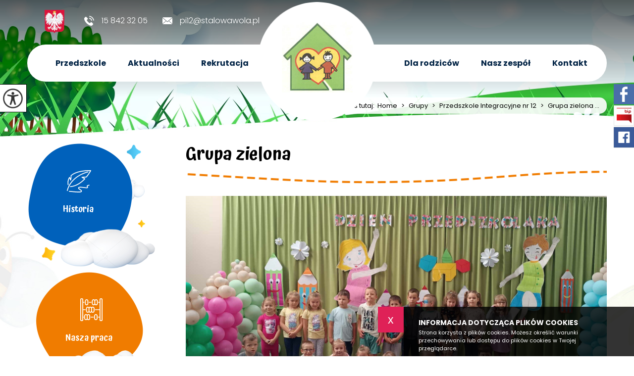

--- FILE ---
content_type: text/html; charset=UTF-8
request_url: https://pi12.stalowawola.pl/grupa-zielona,44,pl
body_size: 5140
content:
<!DOCTYPE html>
<html lang="pl">
<head>
<!-- Google tag (gtag.js) -->
<script async src="https://www.googletagmanager.com/gtag/js?id=G-TJD6KPS6LS"></script>
<script>
  window.dataLayer = window.dataLayer || [];
  function gtag(){dataLayer.push(arguments);}
  gtag('js', new Date());

  gtag('config', 'G-TJD6KPS6LS');
</script>
<title>Grupa zielona - Przedszkole Integracyjne nr 12 im J Ch Andersena w Stalowej Woli</title>
<meta charset="utf-8">
<meta name="description" content="Grupa Zielona to fajne 4-letnie przedszkolaki. Nasze dziewczynki mają zawsze uśmiechnięte minki, a&nbsp;są to: Ala, Hania, Nela, Blanka, Karolcia, Łucja, d...">

<meta property="og:site_name" content="Grupa zielona - Przedszkole Integracyjne nr 12 im J Ch Andersena w Stalowej Woli">
<meta property="og:title" content="Grupa zielona - Przedszkole Integracyjne nr 12 im J Ch Andersena w Stalowej Woli">
<meta property="og:description" content="Grupa Zielona to fajne 4-letnie przedszkolaki. Nasze dziewczynki mają zawsze uśmiechnięte minki, a&nbsp;są to: Ala, Hania, Nela, Blanka, Karolcia, Łucja, d...">
<meta property="og:image" content="https://pi12.stalowawola.pl/images/glowne/44-5458-l.jpg">
<meta property="og:type" content="article">
<meta property="og:url" content="https://pi12.stalowawola.pl/grupa-zielona,44,pl" title="Przeczytaj - Grupa zielona">

<meta name="author" content="Strony z Klasą / Strony internetowe dla szkół i przedszkoli / stronyzklasa.pl">
<meta name="deklaracja-dostępności" content="https://pi12.stalowawola.pl/deklaracja-dostepnosci,64,pl" title="Przeczytaj - Deklaracja dostępności">
<meta name="viewport" content="width=device-width, initial-scale=1.0">

<link href="https://instuweb.edu.pl/online/cms_v2/_website/css/wcag_style.css?ver=19" rel="stylesheet">
<link href="https://instuweb.edu.pl/online/cms_v2/_website/css/style_all.css?ver=20" rel="stylesheet">
<link href="https://instuweb.edu.pl/online/cms_v2/_website/css/style_functions.css?ver=19" rel="stylesheet">
<link href="https://fonts.googleapis.com/css?family=Atma:300,400,500,600,700|Roboto:100,300,400,500,700,900&amp;subset=latin-ext" rel="stylesheet">
<link rel="preconnect" href="https://fonts.gstatic.com"><link href="https://fonts.googleapis.com/css2?family=Poppins:wght@100;200;300;400;500;600;700;800;900&display=swap" rel="stylesheet">
<link href="https://instuweb.edu.pl/online/cms_v2/_website/img/favicon.png?ver=5" rel="icon" type="image/png">
<link href="https://pi12.stalowawola.pl/templates/0536/style.css?ver=499" rel="stylesheet">
<script src="https://instuweb.edu.pl/online/cms_v2/_website/js/jquery-3.6.4.min.js"></script>
</head><body class=" page-44 page-lang-pl  ">

<a href="#wrapper" class="skiplink" tabindex="0">Przejdz do menu głównego</a>
<a href="#content" class="skiplink" tabindex="0">Przejdz do treści</a>
<div class="top hide-menu"><div class="wrap"><a href="https://pi12.stalowawola.pl/" class="logo" title="Logo - Przedszkole Integracyjne nr 12  im J Ch Andersena  w Stalowej Woli - link do strony głównej"><img src="https://pi12.stalowawola.pl/images/glowne/12-5920.png" alt="Przedszkole Integracyjne nr 12  im J Ch Andersena  w Stalowej Woli - link do strony głównej"></a><div class="quick" style="margin-right: 0"><a href="mailto:pi12@stalowawola.pl" class="mail" title="Napisz - pi12@stalowawola.pl" tabindex="0"><img src="https://pi12.stalowawola.pl/templates/0536/images/top_contact_mail.png" alt="Nasz adres e-mail">pi12@stalowawola.pl</a><a href="tel:158423205" title="Zadzwoń 15 842 32 05" class="phone" tabindex="0"><img src="https://pi12.stalowawola.pl/templates/0536/images/top_contact_phone.png" alt="Ikona telefonu">15 842 32 05</a></div></div></div><div class="wcag" tabindex="0">
	<div class="wcag__icon">
		<img src="https://stronyzklasa.pl/online/cms_v2/_website/img/wcag_icon_2.png" class="wcag__icon--img" alt="Opcje widoku" />
	</div>

	<div class="wcag__inside">
		<a href="#" id="change-fontSizeUp" class="wcag__name change-fontSizeUp" tabindex="0"><div class="wcag__name--icon"><img src="https://stronyzklasa.pl/online/cms_v2/_website/img/wcag_zoom-in.svg" class="wcag__icon--zoom" alt="Ikona powiększania tekstu" /></div>Powiększ tekst</a>
		<a href="#" id="change-fontSizeDown" class="wcag__name change-fontSizeDown" tabindex="0"><div class="wcag__name--icon"><img src="https://stronyzklasa.pl/online/cms_v2/_website/img/wcag_zoom-out.svg" class="wcag__icon--zoom" alt="Ikona pomniejszania tekstu" /></div>Pomniejsz tekst</a>
		<a href="#" id="change-contrast" class="wcag__name change-contrast" tabindex="0"><div class="wcag__name--icon"><img src="https://stronyzklasa.pl/online/cms_v2/_website/img/wcag_contrast.svg" class="wcag__icon--contrast" alt="Ikona zmiany kontrastu" /></div>Kontrast</a>
		<a href="#" id="change-link" class="wcag__name change-link" tabindex="0"><div class="wcag__name--icon"><img src="https://stronyzklasa.pl/online/cms_v2/_website/img/wcag_link.svg" class="wcag__icon--link" alt="Ikona podkreślenie linków" /></div>Podkreślenie linków</a>

		<a href="https://pi12.stalowawola.pl/deklaracja-dostepnosci,64,pl" title="Przeczytaj - Deklaracja dostępności" class="wcag__name change-link"><div class="wcag__name--icon"><img src="https://stronyzklasa.pl/online/cms_v2/_website/img/wcag_file.svg" class="wcag__icon--link" alt="Odnośnik do Deklaracja dostępności" /></div>Deklaracja dostępności</a>		<a href="#" id="reset-button" class="wcag__name reset-button" tabindex="0"><div class="wcag__name--icon"><img src="https://stronyzklasa.pl/online/cms_v2/_website/img/wcag_reload.svg" class="wcag__icon--reload" alt="Resetowanie ustawień" /></div>Reset</a>
	</div>
</div><header class="wrapper" id="wrapper"><div class="wrap"><a href="#" aria-label="menu" title="Rozwiń menu" tabindex="0" class="menu-tel-href"><i class="icon-reorder menu-tel no-comp"></i></a><nav class="qtu--li--6"><ul><li class="menu show-menu 1 show-menu-1 " data-content-id="1"><a tabindex="0" href="https://pi12.stalowawola.pl/przedszkole,1,pl" title="Przeczytaj - Przedszkole">Przedszkole</a></li><li class="menu show-menu 0 show-menu-8 " data-content-id="8"><a tabindex="0" href="https://pi12.stalowawola.pl/aktualnosci,8,pl" title="Przeczytaj - Aktualności">Aktualności</a></li><li class="menu show-menu 0 show-menu-3 " data-content-id="3"><a tabindex="0" href="https://pi12.stalowawola.pl/rekrutacja,3,pl" title="Przeczytaj - Rekrutacja">Rekrutacja</a></li><li class="menu show-menu 2 show-menu-4 " data-content-id="4"><a tabindex="0" href="https://pi12.stalowawola.pl/dla-rodzicow,4,pl" title="Przeczytaj - Dla rodziców">Dla rodziców</a></li><li class="menu show-menu 0 show-menu-5 " data-content-id="5"><a tabindex="0" href="https://pi12.stalowawola.pl/nasz-zespol,5,pl" title="Przeczytaj - Nasz zespół">Nasz zespół</a></li><li class="menu show-menu 0 show-menu-6 " data-content-id="6"><a tabindex="0" href="https://pi12.stalowawola.pl/kontakt,6,pl" title="Przeczytaj - Kontakt">Kontakt</a></li><li class="search-box"><a href="https://pi12.stalowawola.pl/wyszukiwarka,10,pl" title="Wyszukiwarka"><div class="search-ikon"></div></a></li></ul></nav></div></header><div id="podmenu" tabindex="0"><div class="wrap podmenu podmenu--qtu--1 podmenu-1"><div class="box"><h3 class="podmenu__header"><a tabindex="0" href="https://pi12.stalowawola.pl/informacje-o-przedszkolu,36,pl" title="Przeczytaj - Informacje o przedszkolu">Informacje o przedszkolu</a></h3><ul><li tabindex="0"><a href="https://pi12.stalowawola.pl/nasze-przedszkole,108,pl" title="Przeczytaj - Nasze  przedszkole">Nasze  przedszkole</a></li><li tabindex="0"><a href="https://pi12.stalowawola.pl/nasza-praca,47,pl" title="Przeczytaj - Nasza praca">Nasza praca</a></li><li tabindex="0"><a href="grupy,20,pl" title="Przejdź do zewnętrznego serwisu w nowej karcie - Grupy">Grupy</a></li><li tabindex="0"><a href="https://pi12.stalowawola.pl/ramowy-rozklad-dnia,46,pl" title="Przeczytaj - Ramowy rozkład dnia">Ramowy rozkład dnia</a></li><li tabindex="0"><a href="https://pi12.stalowawola.pl/historia,37,pl" title="Przeczytaj - Historia ">Historia </a></li><li tabindex="0"><a href="https://pi12.stalowawola.pl/dokumenty,51,pl" title="Przeczytaj - Dokumenty">Dokumenty</a></li><li tabindex="0"><a href="https://pi12.stalowawola.pl/deklaracja-dostepnosci,64,pl" title="Przeczytaj - Deklaracja dostępności">Deklaracja dostępności</a></li><li tabindex="0"><a href="https://pi12.stalowawola.pl/sprawozdania-finansowe,65,pl" title="Przeczytaj - Sprawozdania finansowe">Sprawozdania finansowe</a></li></ul></div></div><div class="wrap podmenu podmenu--qtu--0 podmenu-8"></div><div class="wrap podmenu podmenu--qtu--0 podmenu-3"></div><div class="wrap podmenu podmenu--qtu--2 podmenu-4"><div class="box"><h3 class="podmenu__header"><a tabindex="0" href="https://pi12.stalowawola.pl/informacje-dla-rodzicow,57,pl" title="Przeczytaj - Informacje dla rodziców">Informacje dla rodziców</a></h3><ul><li tabindex="0"><a href="https://pi12.stalowawola.pl/zbiorcza-ocena-wody-na-plywalni,161,pl" title="Przeczytaj - Zbiorcza ocena wody na pływalni ">Zbiorcza ocena wody na pływalni </a></li><li tabindex="0"><a href="https://pi12.stalowawola.pl/do-pobrania,60,pl" title="Przeczytaj - Do pobrania">Do pobrania</a></li><li tabindex="0"><a href="https://pi12.stalowawola.pl/oplaty,61,pl" title="Przeczytaj - Opłaty">Opłaty</a></li><li tabindex="0"><a href="https://pi12.stalowawola.pl/zasady-zywienia-dzieci-w-wieku-przedszkolnym,160,pl" title="Przeczytaj - Zasady żywienia dzieci w wieku przedszkolnym">Zasady żywienia dzieci w wieku przedszkolnym</a></li><li tabindex="0"><a href="https://pi12.stalowawola.pl/regulamin-korzystania-z-basenu,123,pl" title="Przeczytaj - Regulamin korzystania z basenu">Regulamin korzystania z basenu</a></li><li tabindex="0"><a href="https://pi12.stalowawola.pl/standardy-ochrony-dzieci,124,pl" title="Przeczytaj - Standardy ochrony dzieci ">Standardy ochrony dzieci </a></li><li tabindex="0"><a href="https://pi12.stalowawola.pl/ubezpieczenie,62,pl" title="Przeczytaj - Ubezpieczenie">Ubezpieczenie</a></li><li tabindex="0"><a href="https://pi12.stalowawola.pl/profilaktyka-zdrowotna,58,pl" title="Przeczytaj - Profilaktyka Zdrowotna">Profilaktyka Zdrowotna</a></li><li tabindex="0"><a href="https://pi12.stalowawola.pl/rodo,59,pl" title="Przeczytaj - RODO">RODO</a></li><li tabindex="0"><a href="https://pi12.stalowawola.pl/gazetka,63,pl" title="Przeczytaj - Gazetka">Gazetka</a></li></ul></div><div class="box"><h3 class="podmenu__header"><a tabindex="0" href="https://pi12.stalowawola.pl/,122,pl" title="Przeczytaj - "></a></h3><ul></ul></div></div><div class="wrap podmenu podmenu--qtu--0 podmenu-5"></div><div class="wrap podmenu podmenu--qtu--0 podmenu-6"></div></div><div class="s-container"><div class="wrap"><h1  class="s-container--header" tabindex="0">Grupa zielona</h1><div class="dir"><a>Jesteś tutaj:&nbsp;&nbsp;</a><a href="https://pi12.stalowawola.pl/">Home</a><a href="https://pi12.stalowawola.pl/grupy,20,pl" title="Przeczytaj - Grupy"> <span>></span> Grupy</a><a> <span>></span> Przedszkole Integracyjne nr 12</a><a href="https://pi12.stalowawola.pl/grupa-zielona,44,pl" title="Przeczytaj - Grupa zielona"> <span>></span> Grupa zielona ...</a></div></div></div><section class="middle page page-44 hide-menu"><div class="wrap"><div class="left"><h1  class="" tabindex="0">Grupa zielona</h1><div class="opis"><a href="https://pi12.stalowawola.pl/images/glowne/44-5458.jpg" class="mainFoto centerAll " data-fancybox="gallery"><img loading="lazy" src="https://pi12.stalowawola.pl/images/glowne/44-5458.jpg" class="img" alt="Grupa zielona"></a><p style="text-align: justify;"><strong>Grupa Zielona to fajne 4-letnie przedszkolaki.</strong> Nasze dziewczynki mają zawsze uśmiechnięte minki, a&nbsp;są to: <strong>Ala, Hania, Nela, Blanka, Karolcia, Łucja, </strong>dwie<strong> Natalki, Julka, Bogusia, Emilka i&nbsp;Marcelinka.</strong> A&nbsp;chłopaki -&nbsp;przedszkolaki wiele pomysł&oacute;w nam dostarczają i&nbsp;do nich się zaliczają: <strong>Oliwier, Marcel, </strong>dw&oacute;ch<strong> Miłosz&oacute;w, Wiktor, Hubert, Antoś, Tymon</strong>. W&nbsp;naszej grupie jest wystrzałowo, miło, zabawnie i&nbsp;kolorowo. Są tu zabawy, gry i&nbsp;nauka i&nbsp;każdy przedszkolak stara się Pań słuchać. Plac zabaw mamy taaaaki duży i&nbsp;nikt się na im nigdy nie nudzi. Opr&oacute;cz zabawy jest i&nbsp;nauka, aby każdy przedszkolak wyr&oacute;sł na zucha. A&nbsp;nad tym wszystkim czuwają nasze panie, dbają, pilnują, uczą nas i&nbsp;wychowują: <strong>pani Mirka, pani Marta i&nbsp;pani Karolina.</strong> O&nbsp;naszą salą i&nbsp;nasze brzuszki dba <strong>pani Teresa</strong>, co się uśmiecha. A&nbsp;<strong>pani Asia</strong> pomaga nam sprzątać, przytuli jak trzeba i&nbsp;pomocną dłoń wyciągnie.</p></div>	<div class=" articles v-six"></div><div class="fb-like-box"><div class="fb-share-button" data-size="large" data-layout="button"></div></div><div class="stats"><div class="statisticData">Data dodania: <strong>2022-04-19 08:49:03</strong></div><div class="statisticData">Data edycji: <strong>2023-10-22 17:19:07</strong></div><div class="statisticData">Ilość wyświetleń: <strong>542</strong></div></div></div><div class="right"><div class="fast-box fast-right"><div class="wrap"><a href="https://pi12.stalowawola.pl/historia,37,pl" title="Przeczytaj - Historia " tabindex="0" class="box hide-menu"><div class="ikon"></div><h2  class="title">Historia </h2><div  class="text"></div><div class="more">czytaj więcej</div></a><a href="https://pi12.stalowawola.pl/nasza-praca,47,pl" title="Przeczytaj - Nasza praca" tabindex="0" class="box hide-menu"><div class="ikon"></div><h2  class="title">Nasza praca</h2><div  class="text"></div><div class="more">czytaj więcej</div></a><a href="https://pi12.stalowawola.pl/dokumenty,51,pl" title="Przeczytaj - Dokumenty" tabindex="0" class="box hide-menu"><div class="ikon"></div><h2  class="title">Dokumenty</h2><div  class="text"></div><div class="more">czytaj więcej</div></a></div></div></div></div></section><div class="start-5" style="background: url(https://pi12.stalowawola.pl/images/glowne/22-5521.png) bottom no-repeat;"><div class="wrap"><div  class="text wow fadeInDown"><p>"Jeśli szanujemy dziecko i&nbsp;podążamy za jego możliwościami, to może ono zrobić więcej niż od niego oczekujemy, a&nbsp;wszystko co dziecko potrafi &ndash; nauczycielowi zrobić nie wolno."</p></div><div  class="autor wow fadeInUp">Helen Parkhurst</div></div></div><img src="images/bottom_godlo.png" class="top__godlo no-phone" alt="Godło" /><div class="start-6"><div class="wrap"><div class="box-1"><a href="https://pi12.stalowawola.pl/" class="header"><img src="https://pi12.stalowawola.pl/images/bottom_godlo.png" class="godlo" alt="godło Polski - link do strony głównej"><div  class="name">Przedszkole Integracyjne nr 12  im J Ch Andersena  w Stalowej Woli</div><div  class="subname"></div></a><div class="text"><div class="left"><div class="ikon ikon-1"><i class="icon-map-marker"></i></div><div class="info"><p>37-450 Stalowa Wola</p><p>ul. KEN 1</p></div></div><div class="right"><div class="ikon ikon-2"><i class="icon-mobile-phone"></i></div><div class="info"><p><a href="tel:158423205">15 842 32 05</a></p><p><a href="mailto:pi12@stalowawola.pl">pi12@stalowawola.pl</a></p></div></div></div></div><div class="box-2"><div class="left"><div class="header"><div class="name">Bądź z nami</div><div class="subname">Aktualności i informacje</div></div><div class="text"><a href="https://pi12.stalowawola.bipdlaszkol.pl/" title="Przejdź do zewnętrznego serwisu w nowej karcie - https://pi12.stalowawola.bipdlaszkol.pl/" target="_blank"><img src="https://stronyzklasa.pl/online/cms_v2/_website/img/bip_logo.png" class="ikon icon-bip" alt="Biuletynu Informacji Publicznej"></a><a href="http://facebook.com" title="Przejdź do zewnętrznego serwisu w nowej karcie - http://facebook.com" target="_blank"><div class="social--fb social--icon"></div></a></div></div></div></div></div><footer><div class="wrap"><nav><ul><li class="show-footer-1"><a tabindex="0" href="https://pi12.stalowawola.pl/informacje-o-przedszkolu,36,pl" title="Przeczytaj - Informacje o przedszkolu">Przedszkole</a><img src="images/menu_footer_hr.png" class="menu-hr-footer" aria-hidden="true" alt="Linia - 1"></li><li class="show-footer-8"><a tabindex="0" href="https://pi12.stalowawola.pl/aktualnosci,8,pl" title="Przeczytaj - Aktualności">Aktualności</a><img src="images/menu_footer_hr.png" class="menu-hr-footer" aria-hidden="true" alt="Linia - 8"></li><li class="show-footer-3"><a tabindex="0" href="https://pi12.stalowawola.pl/rekrutacja,3,pl" title="Przeczytaj - Rekrutacja">Rekrutacja</a><img src="images/menu_footer_hr.png" class="menu-hr-footer" aria-hidden="true" alt="Linia - 3"></li><li class="show-footer-4"><a tabindex="0" href="https://pi12.stalowawola.pl/dla-rodzicow,4,pl" title="Przeczytaj - Dla rodziców">Dla rodziców</a><img src="images/menu_footer_hr.png" class="menu-hr-footer" aria-hidden="true" alt="Linia - 4"></li><li class="show-footer-5"><a tabindex="0" href="https://pi12.stalowawola.pl/nasz-zespol,5,pl" title="Przeczytaj - Nasz zespół">Nasz zespół</a><img src="images/menu_footer_hr.png" class="menu-hr-footer" aria-hidden="true" alt="Linia - 5"></li><li class="show-footer-6"><a tabindex="0" href="https://pi12.stalowawola.pl/kontakt,6,pl" title="Przeczytaj - Kontakt">Kontakt</a><img src="images/menu_footer_hr.png" class="menu-hr-footer" aria-hidden="true" alt="Linia - 6"></li><li class="show-footer-64"><a tabindex="0" href="https://pi12.stalowawola.pl/deklaracja-dostepnosci,64,pl" title="Przeczytaj - Deklaracja dostępności">Deklaracja dostępności</a><img src="images/menu_footer_hr.png" class="menu-hr-footer" aria-hidden="true" alt="Linia - 64"></li></ul></nav><div class="scooli"><a href="https://stronyzklasa.pl" title="Wykonanie - stronyzklasa.pl / strony internetowe dla szkół i przedszkoli." class="scooli-logo"><img src="https://instuweb.edu.pl/online/cms_v2/_website/img/stronyzklasa_logo.svg" alt="Strona dla Twojej szkoły lub przedszkola - stronyzklasa.pl"></a></div></div></footer><link rel="stylesheet" href="https://instuweb.edu.pl/online/cms_v2/_website/css/j_fancybox.css">
<link rel="stylesheet" href="https://instuweb.edu.pl/online/cms_v2/_website/css/bootstrap-reset.css">


<link rel="stylesheet" href="https://instuweb.edu.pl/online/cms_v2/_website/css/animate.css">
<link rel="stylesheet" href="https://instuweb.edu.pl/online/cms_v2/_website/css/owl.carousel.min.css">
<link rel="stylesheet" href="https://pi12.stalowawola.pl/templates/0536/scripts/font-awesome/css/font-awesome.css">

<script src="https://instuweb.edu.pl/online/cms_v2/_website/js/owl.carousel.min.js?ver=6"></script>
<script src="https://instuweb.edu.pl/online/cms_v2/_website/js/wow.js"></script>

<script src="https://instuweb.edu.pl/online/cms_v2/_website/js/cookies.js"></script>

<script src="https://instuweb.edu.pl/online/cms_v2/_website/js/dcalendar.picker.js"></script>
<script src="https://instuweb.edu.pl/online/cms_v2/_website/js/j_fancybox.js"></script>

<script src="https://instuweb.edu.pl/online/cms_v2/_website/js/script.js?ver=10"></script>
<script src="https://pi12.stalowawola.pl/templates/0536/scripts/template.js?ver=16"></script>

<div id="fb-root"></div>
<script async defer crossorigin="anonymous" src="https://connect.facebook.net/pl_PL/sdk.js#xfbml=1&version=v18.0" nonce="goczOzLW"></script>

<script>$(".31-1-2025").addClass("active-date");$( "body" ).click(function() {$(".31-1-2025").addClass("active-date");});$(".5-5-2024").addClass("active-date");$( "body" ).click(function() {$(".5-5-2024").addClass("active-date");});$(".31-1-2023").addClass("active-date");$( "body" ).click(function() {$(".31-1-2023").addClass("active-date");});$(".19-9-2022").addClass("active-date");$( "body" ).click(function() {$(".19-9-2022").addClass("active-date");});$(".5-5-2024").addClass("active-date");$( "body" ).click(function() {$(".5-5-2024").addClass("active-date");});$(".13-2-2023").addClass("active-date");$( "body" ).click(function() {$(".13-2-2023").addClass("active-date");});$(".26-9-2023").addClass("active-date");$( "body" ).click(function() {$(".26-9-2023").addClass("active-date");});$(".21-9-2022").addClass("active-date");$( "body" ).click(function() {$(".21-9-2022").addClass("active-date");});$(".22-9-2022").addClass("active-date");$( "body" ).click(function() {$(".22-9-2022").addClass("active-date");});$(".12-10-2022").addClass("active-date");$( "body" ).click(function() {$(".12-10-2022").addClass("active-date");});$(".12-10-2022").addClass("active-date");$( "body" ).click(function() {$(".12-10-2022").addClass("active-date");});$(".12-10-2022").addClass("active-date");$( "body" ).click(function() {$(".12-10-2022").addClass("active-date");});$(".31-1-2023").addClass("active-date");$( "body" ).click(function() {$(".31-1-2023").addClass("active-date");});$(".31-1-2023").addClass("active-date");$( "body" ).click(function() {$(".31-1-2023").addClass("active-date");});$(".31-1-2023").addClass("active-date");$( "body" ).click(function() {$(".31-1-2023").addClass("active-date");});$(".31-1-2023").addClass("active-date");$( "body" ).click(function() {$(".31-1-2023").addClass("active-date");});$(".31-1-2023").addClass("active-date");$( "body" ).click(function() {$(".31-1-2023").addClass("active-date");});$(".31-1-2023").addClass("active-date");$( "body" ).click(function() {$(".31-1-2023").addClass("active-date");});$(".31-1-2023").addClass("active-date");$( "body" ).click(function() {$(".31-1-2023").addClass("active-date");});$(".31-1-2023").addClass("active-date");$( "body" ).click(function() {$(".31-1-2023").addClass("active-date");});$(".31-1-2023").addClass("active-date");$( "body" ).click(function() {$(".31-1-2023").addClass("active-date");});$(".31-1-2023").addClass("active-date");$( "body" ).click(function() {$(".31-1-2023").addClass("active-date");});$(".31-1-2023").addClass("active-date");$( "body" ).click(function() {$(".31-1-2023").addClass("active-date");});$(".31-1-2023").addClass("active-date");$( "body" ).click(function() {$(".31-1-2023").addClass("active-date");});$(".13-2-2023").addClass("active-date");$( "body" ).click(function() {$(".13-2-2023").addClass("active-date");});$(".15-2-2023").addClass("active-date");$( "body" ).click(function() {$(".15-2-2023").addClass("active-date");});$(".16-2-2023").addClass("active-date");$( "body" ).click(function() {$(".16-2-2023").addClass("active-date");});$(".12-3-2023").addClass("active-date");$( "body" ).click(function() {$(".12-3-2023").addClass("active-date");});$(".2-4-2023").addClass("active-date");$( "body" ).click(function() {$(".2-4-2023").addClass("active-date");});$(".2-4-2023").addClass("active-date");$( "body" ).click(function() {$(".2-4-2023").addClass("active-date");});$(".2-4-2023").addClass("active-date");$( "body" ).click(function() {$(".2-4-2023").addClass("active-date");});$(".2-4-2023").addClass("active-date");$( "body" ).click(function() {$(".2-4-2023").addClass("active-date");});$(".2-4-2023").addClass("active-date");$( "body" ).click(function() {$(".2-4-2023").addClass("active-date");});$(".19-6-2023").addClass("active-date");$( "body" ).click(function() {$(".19-6-2023").addClass("active-date");});$(".19-6-2023").addClass("active-date");$( "body" ).click(function() {$(".19-6-2023").addClass("active-date");});$(".19-6-2023").addClass("active-date");$( "body" ).click(function() {$(".19-6-2023").addClass("active-date");});$(".19-6-2023").addClass("active-date");$( "body" ).click(function() {$(".19-6-2023").addClass("active-date");});$(".19-6-2023").addClass("active-date");$( "body" ).click(function() {$(".19-6-2023").addClass("active-date");});$(".19-6-2023").addClass("active-date");$( "body" ).click(function() {$(".19-6-2023").addClass("active-date");});$(".19-6-2023").addClass("active-date");$( "body" ).click(function() {$(".19-6-2023").addClass("active-date");});$(".19-6-2023").addClass("active-date");$( "body" ).click(function() {$(".19-6-2023").addClass("active-date");});$(".19-6-2023").addClass("active-date");$( "body" ).click(function() {$(".19-6-2023").addClass("active-date");});$(".19-6-2023").addClass("active-date");$( "body" ).click(function() {$(".19-6-2023").addClass("active-date");});$(".19-6-2023").addClass("active-date");$( "body" ).click(function() {$(".19-6-2023").addClass("active-date");});$(".19-6-2023").addClass("active-date");$( "body" ).click(function() {$(".19-6-2023").addClass("active-date");});$(".18-8-2023").addClass("active-date");$( "body" ).click(function() {$(".18-8-2023").addClass("active-date");});$(".26-9-2023").addClass("active-date");$( "body" ).click(function() {$(".26-9-2023").addClass("active-date");});$(".26-9-2023").addClass("active-date");$( "body" ).click(function() {$(".26-9-2023").addClass("active-date");});$(".26-9-2023").addClass("active-date");$( "body" ).click(function() {$(".26-9-2023").addClass("active-date");});$(".22-10-2023").addClass("active-date");$( "body" ).click(function() {$(".22-10-2023").addClass("active-date");});$(".22-10-2023").addClass("active-date");$( "body" ).click(function() {$(".22-10-2023").addClass("active-date");});$(".22-10-2023").addClass("active-date");$( "body" ).click(function() {$(".22-10-2023").addClass("active-date");});$(".22-10-2023").addClass("active-date");$( "body" ).click(function() {$(".22-10-2023").addClass("active-date");});$(".22-10-2023").addClass("active-date");$( "body" ).click(function() {$(".22-10-2023").addClass("active-date");});$(".15-2-2024").addClass("active-date");$( "body" ).click(function() {$(".15-2-2024").addClass("active-date");});$(".15-2-2024").addClass("active-date");$( "body" ).click(function() {$(".15-2-2024").addClass("active-date");});$(".15-2-2024").addClass("active-date");$( "body" ).click(function() {$(".15-2-2024").addClass("active-date");});$(".15-2-2024").addClass("active-date");$( "body" ).click(function() {$(".15-2-2024").addClass("active-date");});$(".17-2-2024").addClass("active-date");$( "body" ).click(function() {$(".17-2-2024").addClass("active-date");});$(".19-2-2024").addClass("active-date");$( "body" ).click(function() {$(".19-2-2024").addClass("active-date");});$(".5-5-2024").addClass("active-date");$( "body" ).click(function() {$(".5-5-2024").addClass("active-date");});$(".5-5-2024").addClass("active-date");$( "body" ).click(function() {$(".5-5-2024").addClass("active-date");});$(".5-5-2024").addClass("active-date");$( "body" ).click(function() {$(".5-5-2024").addClass("active-date");});$(".5-5-2024").addClass("active-date");$( "body" ).click(function() {$(".5-5-2024").addClass("active-date");});$(".22-5-2024").addClass("active-date");$( "body" ).click(function() {$(".22-5-2024").addClass("active-date");});$(".22-5-2024").addClass("active-date");$( "body" ).click(function() {$(".22-5-2024").addClass("active-date");});$(".22-5-2024").addClass("active-date");$( "body" ).click(function() {$(".22-5-2024").addClass("active-date");});$(".17-9-2024").addClass("active-date");$( "body" ).click(function() {$(".17-9-2024").addClass("active-date");});$(".26-9-2024").addClass("active-date");$( "body" ).click(function() {$(".26-9-2024").addClass("active-date");});$(".15-10-2024").addClass("active-date");$( "body" ).click(function() {$(".15-10-2024").addClass("active-date");});$(".15-10-2024").addClass("active-date");$( "body" ).click(function() {$(".15-10-2024").addClass("active-date");});$(".25-10-2024").addClass("active-date");$( "body" ).click(function() {$(".25-10-2024").addClass("active-date");});$(".25-10-2024").addClass("active-date");$( "body" ).click(function() {$(".25-10-2024").addClass("active-date");});$(".24-11-2024").addClass("active-date");$( "body" ).click(function() {$(".24-11-2024").addClass("active-date");});$(".24-11-2024").addClass("active-date");$( "body" ).click(function() {$(".24-11-2024").addClass("active-date");});$(".24-11-2024").addClass("active-date");$( "body" ).click(function() {$(".24-11-2024").addClass("active-date");});$(".24-11-2024").addClass("active-date");$( "body" ).click(function() {$(".24-11-2024").addClass("active-date");});$(".24-11-2024").addClass("active-date");$( "body" ).click(function() {$(".24-11-2024").addClass("active-date");});$(".31-1-2025").addClass("active-date");$( "body" ).click(function() {$(".31-1-2025").addClass("active-date");});$(".31-1-2025").addClass("active-date");$( "body" ).click(function() {$(".31-1-2025").addClass("active-date");});$(".31-1-2025").addClass("active-date");$( "body" ).click(function() {$(".31-1-2025").addClass("active-date");});$(".31-1-2025").addClass("active-date");$( "body" ).click(function() {$(".31-1-2025").addClass("active-date");});$(".31-1-2025").addClass("active-date");$( "body" ).click(function() {$(".31-1-2025").addClass("active-date");});$(".31-1-2025").addClass("active-date");$( "body" ).click(function() {$(".31-1-2025").addClass("active-date");});$(".31-1-2025").addClass("active-date");$( "body" ).click(function() {$(".31-1-2025").addClass("active-date");});$(".6-5-2025").addClass("active-date");$( "body" ).click(function() {$(".6-5-2025").addClass("active-date");});$(".6-5-2025").addClass("active-date");$( "body" ).click(function() {$(".6-5-2025").addClass("active-date");});$(".6-5-2025").addClass("active-date");$( "body" ).click(function() {$(".6-5-2025").addClass("active-date");});$(".6-5-2025").addClass("active-date");$( "body" ).click(function() {$(".6-5-2025").addClass("active-date");});$(".6-5-2025").addClass("active-date");$( "body" ).click(function() {$(".6-5-2025").addClass("active-date");});$(".6-5-2025").addClass("active-date");$( "body" ).click(function() {$(".6-5-2025").addClass("active-date");});$(".6-5-2025").addClass("active-date");$( "body" ).click(function() {$(".6-5-2025").addClass("active-date");});$(".6-5-2025").addClass("active-date");$( "body" ).click(function() {$(".6-5-2025").addClass("active-date");});$(".6-5-2025").addClass("active-date");$( "body" ).click(function() {$(".6-5-2025").addClass("active-date");});$(".6-5-2025").addClass("active-date");$( "body" ).click(function() {$(".6-5-2025").addClass("active-date");});$(".6-5-2025").addClass("active-date");$( "body" ).click(function() {$(".6-5-2025").addClass("active-date");});$(".6-5-2025").addClass("active-date");$( "body" ).click(function() {$(".6-5-2025").addClass("active-date");});$(".6-5-2025").addClass("active-date");$( "body" ).click(function() {$(".6-5-2025").addClass("active-date");});$(".6-5-2025").addClass("active-date");$( "body" ).click(function() {$(".6-5-2025").addClass("active-date");});$(".25-6-2025").addClass("active-date");$( "body" ).click(function() {$(".25-6-2025").addClass("active-date");});</script><div class="facebookMet">
<img src="images/tab_fb_right.png" alt="Logo Facebook" />
<div class="fb-page" data-href="https://www.facebook.com/pi12Andersen" data-small-header="false"  data-adapt-container-width="true" data-hide-cover="false" data-show-facepile="true"><blockquote cite="https://www.facebook.com/pi12Andersen" class="fb-xfbml-parse-ignore"><a href="https://www.facebook.com/pi12Andersen">Facebook</a></blockquote></div></div><div class="socialFixed  toBottom">
    <a href="https://pi12.stalowawola.bipdlaszkol.pl/" title="Przejdź do zewnętrznego serwisu w nowej karcie - https://pi12.stalowawola.bipdlaszkol.pl/" target="_blank"><div class="socialFixedBox"><img src="https://instuweb.edu.pl/online/cms_v2/_website/img/bip_logo_small.png" class="ikon icon-bip" alt="Biuletynu Informacji Publicznej"></div></a><a href="http://facebook.com" title="Przejdź do zewnętrznego serwisu w nowej karcie - http://facebook.com" target="_blank"><div class="social--fb social--icon"></div></a></div>
<script src="https://instuweb.edu.pl/online/cms_v2/_website/js/scipts_wcag.js?ver=7"></script></body>
</html>

		


--- FILE ---
content_type: text/css
request_url: https://instuweb.edu.pl/online/cms_v2/_website/css/style_all.css?ver=20
body_size: 2393
content:
.ver-grk{display:none;}
.sand a{cursor:pointer;}
.sand .size{cursor:pointer;}
.menu-tel-href { text-decoration: none; }
#start-6 .box-2 .right{display:none !important;}
.recaptcha { float: left; }
.icon-bip { width: auto !important;height: 36px !important;margin: 2px 20px 0px 0px !important; }
.icon-epuap { width: auto !important;height: 20px !important;margin: 12px 20px 0px 0px !important; }
.icon-pjm { width: auto !important;height: 50px !important;margin: -5px 15px 0px 0px !important; }

.qucik-pjm { float:right;width: auto;height: 40px;margin: 0px 0px 0px 20px; }
.qucik-pjm-old { float:right;width: auto;height: 40px;margin: -15px 0px 0px 20px; }

.custom-deklaracja-dostepnosci {

}
.custom-deklaracja-dostepnosci .opis {
	font-size: 15px !important;
	color: #000 !important;
	line-height: 24px !important;
}
.custom-deklaracja-dostepnosci .opis ul {
	margin: 5px 0px 10px 0px !important;
}
.custom-deklaracja-dostepnosci .opis ul li {
	background-position:  center left !important;
}
.custom-deklaracja-dostepnosci .opis h2 {
	color: #000 !important;
	border: 0 !important;
	margin: 10px 0px 10px 0px !important;
	padding: 0px 0px 0px 0px !important;

	font-size: 24px !important;
	font-weight: 700 !important;
	line-height: 26px !important;
}
.custom-deklaracja-dostepnosci .opis h3 {
	color: #000 !important;
	border: 0 !important;
	margin: 0px 0px 5px 0px !important;
	padding: 0px 0px 5px 0px !important;

	font-size: 18px !important;
	font-weight: 700 !important;
	line-height: 22px !important;
}
.custom-deklaracja-dostepnosci .opis a,
.custom-deklaracja-dostepnosci .opis strong
{
	color: #000 !important;
}
.custom-deklaracja-dostepnosci .opis span,
.custom-deklaracja-dostepnosci .opis a,
.custom-deklaracja-dostepnosci .opis time
{
	font-weight: 700 !important;
}
#a11y-architektura-value,
#a11y-komunikacja-value
{
	font-weight: 400 !important;
}

.container .video {
	float:left;
	position:absolute;
	left:0;
	top:0;

	width:100%;
	min-width:100%;
	height:100%;
	min-height:100%;

	z-index: 1;
	object-fit: cover;
}

.logoutGlobal {
	float: left;
	width: 100%;
	position: relative;
	margin: 0px 0px 20px 0px;
	padding: 15px 0px 15px 0px;

	color: #fff;
	font-size: 20px;
	font-weight: 400;
	line-height: 20px;
	text-decoration: none;
	text-align: center;
	background-color: #ed1c24;
}

.calendar tr td {
	position: relative;
}
.calendar .month {
	box-sizing: border-box;
    -moz-box-sizing: border-box;
    -webkit-box-sizing: border-box;
}
.calendar span {
	float: left;
	width: 100%;
	height: 100%;
	position: relative;
}
.calendar td a {
	float: left;
	width: 100%;
	height: 100%;
	position: relative;
}

.social--icon {
	float: left;
	width: 41px;
	height: 41px;
	position: relative;
	margin: 0px 5px 5px 0px;
	padding: 0px 0px 0px 0px;
	background-image: url(https://stronyzklasa.pl/online/cms_v2/_website/img/social_icons.svg);
	background-size: 600px;
	background-repeat: no-repeat;
}
	.social--fb {
		background-position: top left -458px;
	}
	.social--in {
		background-position: top -51px left -305px;
	}
	.social--tt {
		background-position: top -101px left -305px;
	}
	.social--tw {
		background-position: top -101px left -406px;
	}
	.social--yt {
		background-position: top -101px left -508px;
	}

@media screen and (min-width: 1171px) {

.video__wrap {
	height: 100%;
}
.video__quation {
	float:left;
	position:absolute;
	left:0;
	top:0;
	width:100%;
	min-width:100%;
	height:100%;
	min-height:100%;
	z-index: 1;
	object-fit: cover;
}

.opis img {
	max-width: 100% !important;
	height: auto !important;
}

.menuLeftList {
	float: left;
	width: 100%;
	position: relative;
	margin: 0;
	padding: 0;
}
.menuLeft {
	float: left;
    width: 100%;
    margin: 0px 0px 40px 0px;
    padding: 0px 0px 15px 0px;
    position: relative;
    background: url(https://stronyzklasa.pl/online/cms_v2/_website/img/packet_up_box_bg.png) bottom no-repeat;
}
		.menuLeft:last-child {
			margin: 0px 0px 20px 0px;
		}
	.menuLeft__header {
	    float: left;
	    width: 100%;
	    height: 60px;
	    margin: -20px 0px 0px 0px;
	    padding: 0px 15px 0px 55px;
	    position: relative;
	    color: #fff;
	    font-family: 'Roboto', sans-serif;
	    font-size: 16px;
	    font-weight: 500;
	    line-height: 16px;
	    text-align: left;
	    text-transform: uppercase;
	    text-decoration: none;
	    letter-spacing: 2px;
	    border-top-left-radius: 20px;
	    border-top-right-radius: 20px;
	    box-sizing: border-box;
	    -moz-box-sizing: border-box;
	    -webkit-box-sizing: border-box;
	    display:flex;
		flex-direction:row;
		flex-wrap:wrap;
		justify-content:flex-start;
		align-items:center;
		align-content:center;
	    background: #0000fe url(https://stronyzklasa.pl/online/cms_v2/_website/img/packet_up_icon_menu.png) top 23px left 25px no-repeat;
	}
		.menuLeft__header:hover {
			color: #fff;
		}

.menuLeft__list {
	float: left;
	width: 100%;
	position: relative;
	margin: 0px 0px 0px 0px;
	padding: 0px 0px 0px 0px;
}
.menuLeft__list--box {
	float: left;
	width: 100%;
	position: relative;
	margin: 0px 0px 0px 0px;
	padding: 0px 0px 0px 0px;
	list-style: none; 
}
.menuLeft__list--href {
	float: left;
	width: 100%;
	position: relative;
	margin: 0px 0px 0px 0px;
	padding: 10px 35px 10px 25px;
	color: #393939;
	font-family: Roboto;
	font-size: 15px;
	font-weight: 500;
	line-height: 17px;
	text-decoration: none;
	box-sizing: border-box;
    -moz-box-sizing: border-box;
    -webkit-box-sizing: border-box;
    border-bottom: 1px solid #d8d9da;  
}
		.menuLeft__list--arrow {
			background: url(https://stronyzklasa.pl/online/cms_v2/_website/img/menuLeftArrow.svg) right 15px center no-repeat;
		}
	.menuLeft__list--href:hover {
		color: #0000fe
	}
		.menuLeft__list--box:last-child .menuLeft__list--href {
			border-bottom: 0;
		}

	.subMenuLeft {
		float: left;
		width: 100%;
		position: absolute;
		top: -1px;
		right: calc(-100% - 2px);
		background: #fff;
		border: 1px solid #d8d9da;
		display: none;
	}
			.menuLeft__list--box:hover .subMenuLeft {
				display: block;
			}
		.subMenuLeft__list--box {
			float: left;
			width: 100%;
			position: relative;
			margin: 0px 0px 0px 0px;
			padding: 0px 0px 0px 0px;
			list-style: none; 
		}
		.subMenuLeft__list--href {
			float: left;
			width: 100%;
			position: relative;
			margin: 0px 0px 0px 0px;
			padding: 10px 15px 10px 15px;
			color: #393939;
			font-family: Roboto;
			font-size: 15px;
			font-weight: 500;
			line-height: 17px;
			text-decoration: none;
			box-sizing: border-box;
		    -moz-box-sizing: border-box;
		    -webkit-box-sizing: border-box;
		    border-bottom: 1px solid #d8d9da;
		}
			.subMenuLeft__list--href:hover {
				color: #0000fe
			}
			.subMenuLeft__list--box:last-child .subMenuLeft__list--href {
				border-bottom: 0;
			}
}

@media screen and (min-width: 0px) and (max-width: 1170px) {

.video__wrap {
	height: 100%;
}
.video__quation {
	float:left;
	position:relative;
	width: 100%;
	object-fit: cover;
}

.opis img {
	max-width: 100% !important;
	width: auto;
	height: auto !important;
}

.podmenu-1 { display: none !important; }

.menuLeftList {
	float: left;
	width: 100%;
	position: relative;
	margin: 0;
	padding: 0;
}
.menuLeft {
	float: left;
    width: 100%;
    margin: 0px 0px 40px 0px;
    padding: 0px 0px 0px 0px;
    position: relative;
    border: 0px solid #d8d9da;
	box-sizing: border-box;
	-moz-box-sizing: border-box;
	-webkit-box-sizing: border-box;
	background: #fff;
}
		.menuLeft:last-child {
			margin: 0px 0px 20px 0px;
		}
	.menuLeft__header {
	    float: left;
	    width: calc(100% + 1px);
	    height: 60px;
	    margin: -20px 0px 0px 0px;
	    padding: 0px 15px 0px 55px;
	    position: relative;
	    color: #fff;
	    font-family: 'Roboto', sans-serif;
	    font-size: 16px;
	    font-weight: 500;
	    line-height: 16px;
	    text-align: left;
	    text-transform: uppercase;
	    text-decoration: none;
	    letter-spacing: 2px;
	    border-top-left-radius: 20px;
	    border-top-right-radius: 20px;
	    box-sizing: border-box;
	    -moz-box-sizing: border-box;
	    -webkit-box-sizing: border-box;
	    display:flex;
		flex-direction:row;
		flex-wrap:wrap;
		justify-content:flex-start;
		align-items:center;
		align-content:center;
	    background: #0000fe url(https://stronyzklasa.pl/online/cms_v2/_website/img/packet_up_icon_menu.png) top 23px left 25px no-repeat;
	}
		.menuLeft__header:hover {
			color: #fff;
		}

.menuLeft__list {
	float: left;
	width: 100%;
	position: relative;
	margin: 0px 0px 0px 0px;
	padding: 0px 0px 0px 0px;
}
.menuLeft__list--box {
	float: left;
	width: 100%;
	position: relative;
	margin: 0px 0px 0px 0px;
	padding: 0px 0px 0px 0px;
	list-style: none; 
}
.menuLeft__list--href {
	float: left;
	width: 100%;
	position: relative;
	margin: 0px 0px 0px 0px;
	padding: 10px 35px 10px 25px;
	color: #393939;
	font-family: Roboto;
	font-size: 15px;
	font-weight: 500;
	line-height: 17px;
	text-decoration: none;
	box-sizing: border-box;
    -moz-box-sizing: border-box;
    -webkit-box-sizing: border-box;
    border-bottom: 1px solid #d8d9da;  
}
		.menuLeft__list--arrow {
			background: url(https://stronyzklasa.pl/online/cms_v2/_website/img/menuLeftArrow.svg) right 15px center no-repeat;
		}
	.menuLeft__list--href:hover {
		color: #0000fe
	}
		.menuLeft__list--box:last-child .menuLeft__list--href {
			border-bottom: 0;
		}

	.subMenuLeft {
		display: none !important;
	}

.opis iframe,
.opis video 
{
	float: left;
	width: 100% !important;
	height: 55vw !important;
	position: relative;
}
	
}

@media screen and (min-width:901px) and (max-width:5000px){
.formularz-div{float:left;width:100%;margin:30px 0px 20px 0px;}
.form-box-left{float:left;width:100%;margin:0px 0px 0px 0px;position:relative;}
.form-box-right{float:right;width:100%;margin:0px 0px 0px 0px;position:relative;}
.form-box{float:left;width:48%;margin:0px 0px 20px 0px;}
.form-box-last{float:right;width:48%;margin:0px 0px 20px 0px;}
.form-box-all{float:left;width:100%;margin:0px 0px 20px 0px;}
.form-box-kod{float:left;width:0px;height:0px;overflow:hidden;margin:0px 0px 0px 0px;}
.form-text{float:left;margin:0px 0px 15px 0px;width:100%;font-size:15px;line-height:15px;color:#000;font-family:'Roboto', sans-serif;}
.form-input{float:left;width:100%;height:45px;margin:0px 0px 0px 0px;padding:0px 0px 0px 20px;color:#000;border:1px solid #e0e0e0;background:#ffffff;font-size:15px;font-family:'Roboto', sans-serif;box-sizing:border-box;-moz-box-sizing:border-box;-webkit-box-sizing:border-box;}
.form-textarea{float:left;width:100%;max-width:100%;height:205px;max-height:205px;margin:0px 0px 0px 0px;color:#000;padding:10px 0px 0px 20px;border:1px solid #e0e0e0;background:#ffffff;font-size:15px;font-family:'Roboto', sans-serif;box-sizing:border-box;-moz-box-sizing:border-box;-webkit-box-sizing:border-box;}
.form-submit{float:right;width:219px;height:60px;margin:10px 0px 0px 0px;color:#fff;background-color:#0067b6;;padding:0px 0px 0px 0px;font-size:15px;font-family:'Roboto', sans-serif;border:none;border:0px solid #dedede;cursor:pointer;}
.form-input:focus, .form-textarea:focus, .form-submit:focus{outline:none;}
.popup-form{float:left;width:100%;height:100%;margin:0px 0px 0px 0px;padding:0px 0px 0px 0px;position:fixed;top:0;left:0;background:rgba(0,0,0,0.9);z-index:80;display:flex;justify-content:center;align-items:center;}
.popup-form .wrap{float:left;width:80%;margin:0px 0px 0px 0px;padding:0px 0px 0px 0px;position:relative;}
.popup-form .wrap .title{float:left;width:100%;margin:0px 0px 0px 0px;padding:0px 0px 0px 0px;position:relative;color:#fff;font-family:'Roboto', sans-serif;font-size:28px;font-weight:300;line-height:34px;text-align:center;}
.popup-form .wrap .title a{color:#fff;}
.popup-form .wrap .close{float:left;height:60px;position:relative;margin:20px 0px 0px -78px;padding:0px 40px 0px 40px;color:#fefefe;font-family:'Roboto', sans-serif;font-size:21px;font-weight:300;line-height:60px;border:0;top:0;left:50%;cursor:pointer;text-align:center;text-decoration:none;background:#ed1c24;}
}
@media screen and (min-width:0px) and (max-width:900px){
.formularz-div{float:left;width:100%;margin:50px 0px 0px 0px;}
.facebookMet{display:none!important;visibility:hidden!important;}
.form-box-left{float:left;width:100%;margin:0px 0px 0px 0px;position:relative;}
.form-box-right{float:left;width:100%;margin:0px 0px 0px 0px;position:relative;}
.form-box{float:left;width:100%;margin:0px 0px 20px 0px;}
.form-box-last{float:left;width:100%;margin:0px 0px 20px 0px;}
.form-box-all{float:left;width:100%;margin:0px 0px 20px 0px;}
.form-box-kod{float:left;width:0px;height:0px;overflow:hidden;margin:0px 0px 0px 0px;}
.form-text{float:left;margin:0px 0px 15px 0px;width:100%;font-size:15px;line-height:15px;color:#000;font-family:'Roboto', sans-serif;}
.form-input{float:left;width:100%;height:37px;margin:0px 0px 0px 0px;padding:0px 0px 0px 5%;color:#000;border:1px solid #e0e0e0;background:#ffffff;font-size:15px;font-family:'Roboto', sans-serif;box-sizing:border-box;-moz-box-sizing:border-box;-webkit-box-sizing:border-box;}
.form-textarea{float:left;width:100%;max-width:100%;height:205px;max-height:205px;margin:0px 0px 0px 0px;color:#000;padding:10px 0px 0px 5%;border:1px solid #e0e0e0;background:#ffffff;font-size:15px;font-family:'Roboto', sans-serif;box-sizing:border-box;-moz-box-sizing:border-box;-webkit-box-sizing:border-box;}
.form-submit{float:left;width:100%;height:60px;margin:10px 0px 0px 0px;color:#fff;background-color:#0067b6;;padding:0px 0px 0px 0px;font-size:15px;font-family:'Roboto', sans-serif;border:none;border:0px solid #dedede;cursor:pointer;}
.form-input:focus, .form-textarea:focus, .form-submit:focus{outline:none;}
.popup-form{float:left;width:100%;height:100%;margin:0px 0px 0px 0px;padding:0px 0px 0px 0px;position:fixed;top:0;left:0;background:rgba(0,0,0,0.9);z-index:80;display:flex;justify-content:center;align-items:center;}
.popup-form .wrap{float:left;width:80%;margin:0px 0px 0px 0px;padding:0px 0px 0px 0px;position:relative;}
.popup-form .wrap .title{float:left;width:100%;margin:0px 0px 0px 0px;padding:0px 0px 0px 0px;position:relative;color:#fff;font-family:'Roboto', sans-serif;font-size:20px;font-weight:300;line-height:24px;text-align:center;}
.popup-form .wrap .title a{color:#fff;}
.popup-form .wrap .close{float:left;height:60px;position:relative;margin:20px 0px 0px -78px;padding:0px 40px 0px 40px;color:#fefefe;font-family:'Roboto', sans-serif;font-size:18px;font-weight:300;line-height:60px;border:0;top:0;left:50%;cursor:pointer;text-align:center;text-decoration:none;background:#ed1c24;}
}

:focus, .imageAnchor:focus img, a:focus .icon-adjust {
	border-bottom:2px solid #ff0000 !important;
}

@media screen and (min-width:701px) and (max-width:10000px){
	footer nav ul li {
		display:block !important;
	}
	footer nav ul li .menu-hr-footer {
		margin: 3px 15px 0px 15px !important;
	}
}

@media screen and (min-width:0px) and (max-width:700px){
	.mobile-info {
		display:none !important;
	}
	footer {
		height:auto !important;
	}
	footer nav {
		float:left;
		width:100%;
		
		position:relative;
		margin:20px 0px 0px 0px;
		padding:0px 0px 0px 0px;
		display:block !important;
	}
	footer nav ul {
		float:left;
		width:100%;
		margin:0px 0px 0px 0px;
		padding:0px 0px 0px 0px;
		list-style: none; 	
	}
	footer nav ul li {
		display:block !important;
		float:left;
		width:100%;
		margin:0px 0px 0px 0px;
		padding:0px 0px 0px 0px;
	}
	footer nav ul li a {
		float:left;
		width:100%;
		margin:0px 0px 0px 0px;
		padding:0px 0px 0px 0px;
		font-size:18px;
		line-height:32px;
		text-decoration:none;
		color:#000;
	}
		footer nav ul li a:hover {
			text-decoration:underline;
		}
	footer nav ul li .menu-hr-footer {
		display:none !important;
		visibility:hidden !important;
	}
}

--- FILE ---
content_type: text/css
request_url: https://instuweb.edu.pl/online/cms_v2/_website/css/style_functions.css?ver=19
body_size: 5985
content:
@import url('https://fonts.googleapis.com/css?family=Roboto:100,300,400,500,700,900&display=swap&subset=latin-ext');

.articles  .articles-box .articles-new {
	color:#fff;
	background:#0069b3;
}
.articles  .articles-data {
	color: #fff;
	background: #0d6bb2;
}
.articles  .articles-right {
	background:#f3f3f3;
}
.articles  .articles-header {
	color: #333241;
}
.articles  .articles-text {
	color: #6c6c6c;
}
.articles  .articles-more {
	color: #0d6bb2;
}

body .middle .wrap .left .opis {
	margin: 0px 0px 30px 0px;
	bottom: auto;
}

body .middle .wrap .left #mapa-box {
	margin: 20px 0px 0px 0px;
}

.hide-input {
    float: right;
    width: 0px;
    height: 0px;
    margin: 0px 0px 0px 0px;
    position: absolute;
	left:0;
	bottom:0;
    color: #fff;
    border: 0;
    outline: none;
}

.formQuest input[type="radio"] {
	display:none;
}
.formQuest input[type="radio"] + label span {
	float:left;
	display:inline-block;
	width:30px;
	height:30px;
	margin:0px 10px 0px 10px;
	vertical-align:middle;
	background:url(https://stronyzklasa.pl/online/cms_v2/_website/img/check_off.png) center no-repeat;
	cursor:pointer;
}
.formQuest input[type="radio"]:checked + label span {
	background:url(https://stronyzklasa.pl/online/cms_v2/_website/img/check_on.png) center no-repeat;
}

.information__bar.stop-runing .app-tip-runner {
	-webkit-animation-play-state: paused !important;
    -moz-animation-play-state: paused !important;
    -o-animation-play-state: paused !important;
    animation-play-state: paused !important;
}

#calendar-demo #next,
#calendar-demo #prev
{
	cursor: pointer;
	border: 0;
	font-size: 18px !important;
}

@media screen and (min-width: 1171px) {
	#cookie_info { position:fixed;width:465px;z-index:99999;right:0;bottom:0;background:#181617; background:rgba(0,0,0,0.8); }
	#user_information { float:left;width:385px;margin:25px 0px 20px 30px;color:#fff;position:relative; }
	#close_info_cookie { position:absolute;left:0;top:0;margin:0px 0px 0px -52px;border:0;background-color:#df2157;color:#fff;width:52px;height:52px;font-size:23px;text-align:center;cursor:pointer;font-weight:100; }
	#close_info_cookie p { float:left;width:100%;text-align:center;padding:12px 0px 15px 0px;margin: 0 !important; }
	.user_information_nag { float:left;width:100%;font-size:14px;line-height:14px;color:#fff;font-weight:bold;margin:0px 0px 5px 0px; }
	.user_information_text { float:left;width:100%;font-size:11px;line-height:16px;color:#fff;margin:0px 0px 0px 0px; }
    .user_information_text a {
        text-decoration: underline;
        text-transform: uppercase;
        color: #fff;
    }
	.user_information_text a:hover {
        text-decoration: underline;
        text-transform: uppercase;
        color: #fff;
    }
.skiplink {
	display: inline;
	left: -9000em;
	padding: 7px 10px;
	position: absolute;
	text-align: center;
	text-decoration: none;
	width: 250px;
	z-index: 200;
}
	.skiplink:hover,
	.skiplink:focus,
	.skiplink:active { background: #231f20; color: #fff; left: 0; position: absolute; top: 0; }

.information__bar--top {
	position: relative;
	top: 60px;
}
	.information__bar--top .information__bar {
		position: absolute;
		top: -60px;
		left: 0;
	}
	.information__bar--bottom .information__bar {
		position: fixed;
		bottom: 0px;
		left: 0;
	}
.information__bar {
	float: left;
	width: 100%;
	height: 60px;
	z-index: 100;
	text-decoration: none;
	display:flex;
	flex-direction:row;
	flex-wrap:wrap;
	justify-content:center;
	align-items:center;
	align-content:center;
	box-sizing: border-box;
	-moz-box-sizing: border-box;
	-webkit-box-sizing: border-box;
	overflow: hidden;
	white-space:nowrap
}
	.information__bar--primary {
		background: #292f43;
	}
	.information__bar--success {
		background: #76AB3C;
	}
	.information__bar--info {
		background: #4FB5DD;
	}
	.information__bar--warning {
		background: #F69F00;
	}
	.information__bar--danger {
		background: #F04E51;
	}
	.information__bar--inside {
		display:inline-block;
		float: left;
		width: auto !important;
		min-width: 50%;
		position: absolute;
		margin: 0px 0px 0px 0px;
		padding: 0px 0px 0px 0px;
		font-size: 16px;
		font-weight: 400;
		line-height: 24px;
		color: #fff;
		text-align: center;
		box-sizing: border-box;
		-moz-box-sizing: border-box;
		-webkit-box-sizing: border-box;
		z-index: 4;
	}
	.information__bar--button {
		float: left;
		width: 50px;
		height: 100%;
		position: absolute;
		left: 0;
		top: 0;
		border: 0;
		cursor: pointer;
		z-index: 5;
			display: flex ;
			flex-direction: row ;
			flex-wrap: wrap ;
			justify-content: center ;
			align-items: center ;
			align-content: center ;
	}
	.information__bar--button:before {
		content: ' ';
		float: left;
		width: 15px;
		height: 15px;
		position: relative;
		background: #fff;
		clip-path: polygon(100% 50%, 0 0, 0 100%);
	}
	.information__bar.stop-runing .information__bar--button:before {
		content: ' ';
		float: left;
		width: 5px;
		height: 15px;
		margin: 0px 2px 0px 2px;
		position: relative;
		background: #fff;
		clip-path: none;
	}
	.information__bar.stop-runing .information__bar--button:after {
		content: ' ';
		float: left;
		width: 5px;
		height: 15px;
		margin: 0px 2px 0px 2px;
		position: relative;
		background: #fff;
		clip-path: none;
	}

.information__bar.app-tip.app-tip-runing .app-tip-runner {
  -moz-transform: translateX(100%);
  -webkit-transform: translateX(100%);
  transform: translateX(100%);

}
.information__bar.app-tip.app-tip-runing .app-tip-runner.information__bar--speedNormal {
	-moz-animation: scroll-left 30s linear infinite;
	-webkit-animation: scroll-left 30s linear infinite;
	animation: scroll-left 30s linear infinite;
}
.information__bar.app-tip.app-tip-runing .app-tip-runner.information__bar--speedVerySlow {
	-moz-animation: scroll-left 50s linear infinite;
	-webkit-animation: scroll-left 50s linear infinite;
	animation: scroll-left 50s linear infinite;
}
.information__bar.app-tip.app-tip-runing .app-tip-runner.information__bar--speedSlow {
	-moz-animation: scroll-left 40s linear infinite;
	-webkit-animation: scroll-left 40s linear infinite;
	animation: scroll-left 40s linear infinite;
}
.information__bar.app-tip.app-tip-runing .app-tip-runner.information__bar--speedFast {
	-moz-animation: scroll-left 20s linear infinite;
	-webkit-animation: scroll-left 20s linear infinite;
	animation: scroll-left 20s linear infinite;
}
.information__bar.app-tip.app-tip-runing .app-tip-runner.information__bar--speedVeryFast {
	-moz-animation: scroll-left 10s linear infinite;
	-webkit-animation: scroll-left 10s linear infinite;
	animation: scroll-left 10s linear infinite;
}
.information__bar.app-tip.app-tip-runing .app-tip-runner.information__bar--speedStop {
	-moz-animation: scroll-left 0s linear infinite;
	-webkit-animation: scroll-left 0s linear infinite;
	animation: scroll-left 0s linear infinite;
	-moz-transform: translateX(0%);
	-webkit-transform: translateX(0%);
	transform: translateX(0%);
}
.information__bar.app-tip.app-tip-runing .app-tip-runner.app-tip-runner-right {
  -moz-transform: translateX(-100%);
  -webkit-transform: translateX(-100%);
  transform: translateX(-100%);
  -moz-animation: scroll-right 10s linear infinite;
  -webkit-animation: scroll-right 10s linear infinite;
  animation: scroll-right 10s linear infinite;
}
@-moz-keyframes scroll-left {
  0% {
    -moz-transform: translateX(100%);
  }
  100% {
    -moz-transform: translateX(-100%);
  }
}
@-webkit-keyframes scroll-left {
  0% {
    -webkit-transform: translateX(100%);
  }
  100% {
    -webkit-transform: translateX(-100%);
  }
}
@keyframes scroll-left {
  0% {
    -moz-transform: translateX(100%);
    -webkit-transform: translateX(100%);
    transform: translateX(100%);
  }
  100% {
    -moz-transform: translateX(-100%);
    -webkit-transform: translateX(-100%);
    transform: translateX(-100%);
  }
}
@-moz-keyframes scroll-right {
  0% {
    -moz-transform: translateX(-100%);
  }
  100% {
    -moz-transform: translateX(100%);
  }
}
@-webkit-keyframes scroll-right {
  0% {
    -webkit-transform: translateX(-100%);
  }
  100% {
    -webkit-transform: translateX(100%);
  }
}
@keyframes scroll-right {
  0% {
    -moz-transform: translateX(-100%);
    -webkit-transform: translateX(-100%);
    transform: translateX(-100%);
  }
  100% {
    -moz-transform: translateX(100%);
    -webkit-transform: translateX(100%);
    transform: translateX(100%);
  }
}

.fb-like-box {
	margin: 30px 0px 10px 0px !important;
}
.stats {
	float:left;
	width:100%;
	position:relative;
	margin: 0px 0px 0px 0px;
}
	.statisticData {
		float:left;
		width:100%;
		position:relative;
		font-size:16px;
		margin:0px 0px 5px 0px;
	}
.formQuest {
	float:left;
	width:100%;
	margin:20px 0px 0px 0px;
	position:relative;
}
	.formQuest .title {
		float:left;
		width:100%;
		margin:0px 0px 10px 0px;
		padding:10px 20px 10px 20px;
		position:relative;
		font-size: 18px;
		font-weight: 500;
		line-height: 24px;
		background:#e4e4e4;
		color: #000;
		box-sizing: border-box;
		-moz-box-sizing: border-box;
		-webkit-box-sizing: border-box;
	}
	.formQuest .radio-box {
		float:left;
		width:100%;
		margin:0px 0px 10px 0px;
		padding:5px 0px 5px 0px;
		position:relative;
		border:1px solid #e4e4e4;
		border-left:0px solid #e4e4e4;
		box-sizing: border-box;
		-moz-box-sizing: border-box;
		-webkit-box-sizing: border-box;
	}
	.formQuest .radio-box label p {
		float:left;
		width: calc(100% - 50px);
		margin:9px 0px 0px 0px;
		position:relative;
		font-size: 15px;
		font-weight: 400;
		line-height: 15px;
	}
	.formQuest .radio-submit {
		float:left;
		margin:15px 0px 0px 0px;
		padding:15px 30px 15px 30px;
		position:relative;
		color:#fff;
		font-size: 18px;
		font-weight: 500;
		line-height: 18px;
		border:0;
		cursor:pointer;
		background-color:#2fb827;
		letter-spacing:1px;
	}
	.formQuest .qua-all {
		float:left;
		margin:32px 0px 0px 20px;
		position:relative;
		font-size: 17px;
		font-weight: 300;
		line-height: 17px;
	}

.facebookMet {
	float:right;
	width:330px;
	z-index:301;
	position: fixed;
	right: -336px;
	top:170px;
	border:3px solid #4a6ea9;

	transition: all 0.3s ease-in-out;
}
	.facebookMet:hover {
		right: 0;
	}

	.facebookMet img {
		float:left;
		margin:-3px 0px 0px 0px;
		width:41px;
		position: absolute;
		top: 0px;
		left: -44px;
	}

	.facebookMet .fb-page {
		float:left;
		position:relative;
		width:330px;
	}
		.facebookMet .fb-pageNext {
			border-top: 3px solid #4a6ea9;
		}

.socialFixed {
	float: right;
	width: 41px;
	position: fixed;
	top: 213px;
	right: 0;
	z-index: 300;
}
	.socialFixed.toBottom {
		top: 213px;
	}
.socialFixed .social--icon {
	float: left;
	width: 41px;
	height: 41px;
	position: relative;
	margin: 0px 0px 2px 0px;
	padding: 0px 0px 0px 0px;
	background-image: url(https://stronyzklasa.pl/online/cms_v2/_website/img/social_icons.svg);
	background-size: 600px;
	background-repeat: no-repeat;

	border: 1px solid rgba(0,0,0,0.1);

	display: flex;
	flex-direction: row;
	flex-wrap: wrap;
	justify-content: center;
	align-items: center;
	align-content: center;
}
.socialFixedBox {
	float: left;
	width: 41px;
	height: 41px;
	position: relative;
	margin: 0px 0px 2px 0px;
	padding: 0px 0px 0px 0px;

	background: #fff;
	box-sizing: border-box;

	display: flex;
	flex-direction: row;
	flex-wrap: wrap;
	justify-content: center;
	align-items: center;
	align-content: center;
		border: 1px solid rgba(0,0,0,0.1);
}
.socialFixed .ikon {
	float: left;
	width: 30px !important;
	height: auto !important;
	max-height: 35px !important;
	margin: 0 !important;
}
.socialFixed .ikon.ikon--all {
	width: 100% !important;
	height: 100% !important;
	max-height: 100% !important;
}
.socialFixed .social--icon img {
	float: left;
	width: 38px;
	height: auto;
	max-height: 38px;
	position: relative;
}
.popupInfo {
	float:left;
	width:100%;
	height:100%;
	position:fixed;
	top:0;
	left:0;
	background-color: rgba(0, 0, 0, 0.7);
	background: rgba(0, 0, 0, 0.7);
	z-index:100;
	display:flex;
	flex-direction:row;
	flex-wrap:wrap;
	justify-content:space-around;
	align-items:center;
	align-content:center;
}
.popupInfo .close {
	float:right;
	margin:-1.5vw -1.5vw 0px 0px;
	padding:0.8vw 1.3vw 0.8vw 1.3vw;
	position:absolute;
	top:0;
	right:0;
	font-family: 'Roboto', sans-serif;
	font-size: 1.1vw;
	line-height: 1.1vw;
	font-weight:600;
	cursor:pointer;
	background-color:#5aadf4;
	color:#000;
	text-transform:uppercase;
}
.popupInfo .wrap {
	float:left;
	position:relative;
	min-width:600px;
	max-width: 800px;
	margin:0px 0px 0px 0px;
	padding:0px 0px 0px 0px;
	background-color:#fff;
}
	.popupInfo .wrap__inside {
		float:left;
		width:100%;
		height:auto;
		max-height:75vh;
		position:relative;
		overflow:hidden;
		overflow-y:auto;
	}
	.popupInfo .wrap .title {
		float:left;
		width:90%;
		margin:25px 0px 0px 0px;
		padding:0px 5% 15px 5%;
		font-family: 'Roboto', sans-serif;
		color:#222632;
		font-size: 24px;
		line-height: 32px;
		font-weight:500;
		text-align:center;
		border-bottom:5px solid #5aadf4;
	}
	.popupInfo .wrap .mainFoto {
		float:left;
		margin:0px 0px 0px 0px;
		padding:0px 0px 0px 0px;
		width:100%;
		position:relative;
		z-index:5;
		overflow:hidden;
		display:flex;
		flex-direction:row;
		flex-wrap:wrap;
		justify-content:center;
		align-items:center;
		align-content:center;
		background:#f6f6f6;
	}
			.popupInfo .wrap .mainFoto.centerPanoramic {
				height:auto;
			}
			.popupInfo .wrap .mainFoto.a4Large {
				height:370px;
			}
		.popupInfo .wrap .mainFoto.centerPanoramic .img {
			float:left;
			margin:0px 0px 0px 0px;
			padding:0px 0px 0px 0px;
			width:100%;
			height:100%;
			object-fit: cover;
		}
		.popupInfo .wrap .mainFoto.a4Large .img {
			float:left;
			margin:0px 0px 0px 0px;
			padding:0px 0px 0px 0px;
			height:100% !important;
		}
	.popupInfo .wrap .text {
		float:left;
		width:90%;
		margin:20px 0px 10px 5%;
		padding:0px 0px 10px 0px;
		font-family: 'Roboto', sans-serif;
		color: #6c6c6c;
		font-size: 15px;
		line-height: 22px;
		font-weight:300;
	}
		.popupInfo .wrap .text img {
			max-width:100% !important;
			height:auto !important;
		}

	.mainFoto {
		position:relative;
		z-index:5;
		overflow:hidden;
	}
		.mainFoto .img {
			float:left;
			margin:0px 0px 0px 0px;
			padding:0px 0px 0px 0px;
			width:100%;
			height:100%;
			object-fit: cover;
		}
			.mainFoto.leftSmall {
				float:left;
				width:350px;
				height:260px;
				margin:5px 30px 0px 0px;
			}
			.mainFoto.rightSmall {
				float:right;
				width:350px;
				height:260px;
				margin:5px 0px 0px 30px;
			}
			.mainFoto.centerPanoramic {
				float:left;
				width:100%;
				height:350px;
				margin:0px 0px 30px 0px;
			}
			.mainFoto.centerAll {
				float:left;
				width:100%;
				margin:0px 0px 20px 0px;
			}
			.mainFoto.a4Small {
				float:left;
				width:250px;
				margin:5px 20px 20px 0px;
				padding:0px 0px 0px 0px;
			}
			.mainFoto.a4Large {
				float:left;
				width:100%;
				height:470px;
				margin:0px 0px 30px 0px;
				padding:20px 20px 20px 20px;
				display:flex;
				flex-direction:row;
				flex-wrap:wrap;
				justify-content:space-around;
				align-items:center;
				align-content:center;
				box-sizing: border-box;
				-moz-box-sizing: border-box;
				-webkit-box-sizing: border-box;
				background:#f4f4f4;
			}
				.mainFoto.a4Large .img {
					width:auto !important;
					height:440px !important;
				}

	/* Galeria */
	.middle .wrap .gallery {
		float:left;
		width:100%;
		margin:0px 0px 20px 0px;
		padding:0px 0px 0px 0px;
		position:relative;
		display:flex;
		flex-direction:row;
		flex-wrap:wrap;
		justify-content:space-around;
		align-items:center;
		align-content:center;
	}
		.middle .wrap .gallery .gallery-box {
			float:left;
			position:relative;
			overflow:hidden;
		}
		.middle .wrap .gallery .gallery-box .img {
			float:left;
			margin:0px 0px 0px 0px;
			padding:0px 0px 0px 0px;
			width:100%;
			height:100%;
			object-fit: cover;
			z-index: 5;
		}

		.middle .wrap .gallery .gallery-box .hover {
			width:100%;
			height:100%;
			position:absolute;
			margin:0px 0px 0px 0px;
			padding:0px 0px 0px 0px;
			opacity:0;
			-webkit-transition: opacity 0.3s ease-in-out;
			-moz-transition: opacity 0.3s ease-in-out;
			-ms-transition: opacity 0.3s ease-in-out;
			-o-transition: opacity 0.3s ease-in-out;
			transition: opacity 0.3s ease-in-out;
			background: rgba(13, 107, 178, 0.7) url(https://stronyzklasa.pl/online/images/ikon_zoom.png) center no-repeat;
			
			z-index: 3;
			pointer-events: none;
		}
			.middle .wrap .gallery .gallery-box:hover .hover { opacity:1;z-index: 6; }

		.middle .wrap .gallery .gallery-box .title {
			float:left;
			width:93%;
			position:absolute;
			left:0;
			bottom:0;
			margin:0px 0px 0px 0px;
			padding:14px 3.5% 10px 3.5%;
			color: #000;
			font-family: 'Roboto', sans-serif;
			font-size: 15px;
			font-weight: 400;
			line-height: 24px;
			background-color: rgba(255,255,255,1);
			border-bottom:1px solid #c8c8c8;
		}
		.middle .wrap  .gallery .three-in-one {
			width:33%;
			height:220px;
			margin-bottom:3px;
		}
		.middle .wrap  .gallery .two-in-one {
			width:49.5%;
			height:280px;
			margin-bottom:3px;
		}
		.middle .wrap  .gallery .one-in-one {
			width:100%;
			height:auto;
			margin-bottom:10px;
		}
		.middle .wrap  .gallery .one-in-one-title {
			width:100%;
			margin-bottom:20px;
		}
			.middle .wrap  .gallery .one-in-one-title .img {
				width:100%;
				height:auto;
				margin-bottom:10px;
			}
		.middle .wrap  .gallery .three-in-one-title {
			width:33%;
			height:350px;
			margin-bottom:10px;
		}
			.middle .wrap  .gallery .three-in-one-title .img {
				width:100%;
				height: calc(100% - 49px);
				margin-bottom:10px;
			}

		.middle .wrap  .gallery .verticalSize {
			background:#f4f4f4;
			display:flex;
			flex-direction:row;
			flex-wrap:wrap;
			justify-content:center;
			align-items:center;
			align-content:center;
		}
		.middle .wrap  .gallery .verticalSize .img {
			width:auto;
				max-width: 100%;
			height:100%;
		}

	/* Articles - v1 */

	.no-date .articles-box .articles-left .articles-data { display:none; }

	.articles {
		float:left;
		width:100%;
		margin:0px 0px 0px 0px;
		padding:0px 0px 0px 0px;
		position:relative;
		display:flex;
		flex-direction:row;
		flex-wrap:wrap;
		justify-content:space-between;
		align-items:flex-start;
		align-content:center;
	}
	.articles .articles-box {
		float:left;
		width:49.5%;
		margin:0px 0px 10px 0px;
		padding:0px 0px 0px 0px;
		position:relative;
	}
		.articles  .articles-box .articles-new {
			float:left;
			position:absolute;
			padding:0px 15px 0px 15px;
			font-family: 'Roboto', sans-serif;
			font-size: 12px;
			font-weight: 400;
			line-height: 27px;
			z-index:3;
			text-align:center;
		}
			.articles  .articles-left {
				float:left;
				width:100%;
				height:240px;
				margin:0px 0px 5px 0px;
				padding:0px 0px 0px 0px;
				position:relative;
			}
			.articles  .articles-foto {
				float:left;
				width:100%;
				height:100%;
				margin:0px 0px 0px 0px;
				padding:0px 0px 0px 0px;
				position:relative;
				overflow:hidden;
			}
				.articles  .articles-foto img {
					float:left;
					margin:0px 0px 0px 0px;
					padding:0px 0px 0px 0px;
					width:100%;
					height:100%;
					object-fit: cover;
				}
			.articles  .articles-data {
				float: left;
				margin: 0px 0px 10px 0px;
				padding: 0px 20px 0px 20px;
				position: absolute;
				left: 5%;
				bottom: 0;
				font-family: 'Roboto', sans-serif;
				font-size: 12px;
				font-weight: 400;
				line-height: 37px;
				z-index: 3;
				text-align: center;
				border-radius: 25px;
			}
			.articles  .articles-right {
				float:left;
				width:100%;
				height:180px;
				margin:0px 0px 0px 0px;
				padding:0px 5% 0px 5%;
				position:relative;
				box-sizing: border-box;
				-moz-box-sizing: border-box;
				-webkit-box-sizing: border-box;
			}
				.articles  .articles-header {
					float:left;
					width:90%;
					margin:20px 0px 0px 0px;
					padding:0px 0px 0px 0px;
					position:relative;
					font-family: 'Roboto', sans-serif;
					font-size: 16px;
					font-weight: 500;
					line-height: 24px;
				}
				.articles  .articles-text {
					float:left;
					width:100%;
					margin:10px 0px 10px 0px;
					padding:0px 0px 0px 0px;
					position:relative;
					font-family: 'Roboto', sans-serif;
					font-size: 14px;
					font-weight: 400;
					line-height: 22px;
				}
				.articles  .articles-more {
					float:left;
					width:100%;
					margin:0px 0px 0px 0px;
					padding:0px 0px 0px 0px;
					position:relative;
					font-family: 'Roboto', sans-serif;
					font-size: 14px;
					font-weight: 500;
					line-height: 25px;
				}
				.articles .articles-box:hover  .articles-more {
					text-decoration: underline;
				}

	/* Ustawienia dla opcji 1 */
	.v-one .articles-new {
		left:0 !important;
		top:0 !important;
		margin:10px 0px 0px 0px;
	}
	/* Ustawienia dla opcji 2 */
	.v-two .articles-left {
		display:none;
	}
	.v-two .articles-new {
		right:0;
		bottom:0;
		margin:0px 0px 0px 0px;
	}
	/* Ustawienia dla opcji 3 */
	.v-three .articles-left {
		display:none;
	}
	.v-three .articles-new {
		right:0;
		bottom:0;
		margin:0px 0px 0px 0px;
	}
	.v-three .articles-box {
		width:100%;
	}
	.v-three .articles-right {
		height:auto;
		padding-bottom:20px;
	}
	/* Ustawienia dla opcji 4 */
	.v-four .articles-box {
		width:100%;
	}
	.v-four .articles-data {
		left:210%;
		margin:0px 0px 25px 0px;
	}
	.v-four .articles-left {
		width:40%;
		height:210px;
	}
	.v-four .articles-right {
		width:60%;
	}
	/* Ustawienia dla opcji 5 */
	.v-five .articles-box {
		width:100%;
	}
	.v-five .articles-data {
		left:210%;
		margin:0px 0px 25px 0px;
	}
	.v-five .articles-box:nth-child(odd) .articles-data {
		left:5%;
		margin:0px 0px 25px 0px;
	}
	.v-five .articles-left {
		width:40%;
		height:210px;
	}
		.v-five .articles-box:nth-child(odd) .articles-left {
			float:right;
		}
		.v-five .articles-box:nth-child(odd) .articles-new {
			right:0;
		}
	.v-five .articles-right {
		width:60%;
	}
	/* Ustawienia dla opcji 6 */
	.v-six .articles-box {
		width:100%;
	}
		.v-six .articles-box .articles-new {
			float:right;
			right:0;
			top:0;
		}
		.v-six .articles-left {
			display:none;
		}
		.v-six .articles-right {
			width:100%;
			height:auto;
			padding:2% 0px 2% 5%;
		}
			.v-six .articles-right .articles-header {
				margin:0px 0px 0px 0px;
			}
			.v-six .articles-right .articles-text {
				display:none;
			}
	/* Ustawienia dla opcji 7 */
	.v-seven .articles-box {
		width:32.5%;
	}
		.v-seven .articles-data {
			left:5%;
			margin:0px 0px 25px 0px;
		}
		.v-seven .articles-left {
			width:100%;
			height:310px;
		}
		.v-seven .articles-right {
			width:100%;
			height:150px;
		}
			.v-seven .articles-right .articles-header {
				margin:20px 0px 10px 5%;
				text-align:center;
			}
			.v-seven .articles-right .articles-text {
				display:none;
			}
			.v-seven .articles-right .articles-more {
				text-align:center;
			}
	/* Ustawienia dla opcji 8 */
	.v-eight .articles-box {
		width:100%;
		cursor: pointer;
		box-sizing: border-box;
	    -moz-box-sizing: border-box;
	    -webkit-box-sizing: border-box;
	}

		.v-eight .articles-box .articles-new {
			float:right;
			right:30px;
			bottom:0;
			line-height: 20px;
		}
		.v-eight .articles-left {
			display:none;
		}
		.v-eight .articles-right {
			width:100%;
			height:auto;
		}
			.v-eight .articles-right:hover {
				background: #eaeaea;
			}
			.v-eight .articles-right .articles-header {
				height: 70px;
				margin:0px 0px 0px 0px;
				padding:0px 0px 0px 0px;
				font-size: 16px;
			    font-weight: 500;
			    line-height: 22px;
			    display:flex;
				flex-direction:row;
				flex-wrap:wrap;
				justify-content:flex-start;
				align-items:center;
				align-content:center;
			}
				.v-eight .articles-right .articles-header:after {
					float: right;
					margin: 0px -12% 0px 0px;
					padding: 0px 0px 0px 0px;
					position: absolute;
					top: 22px;
					right: 0;
					color: #0d6bb2;
					font-size: 14px;
			  		font-weight: 500;
			   		line-height: 24px;
					content: 'zobacz';
				}
					.v-eight .articles-right .articles-header.active:after {
						content: 'zwiń';
					}
			.v-eight .articles-right .articles-text {
				margin: 0px 0px 50px 0px;
				font-size: 16px;
				line-height: 24px;
			}
			.v-eight .articles-right .articles-text img {
				width: 100% !important;
				height: auto !important;
			}

	.v-nine .articles-box {
		width:100%;
		margin:0px 0px 40px 0px;
		cursor: pointer;
		box-sizing: border-box;
	    -moz-box-sizing: border-box;
	    -webkit-box-sizing: border-box;
	}
	.v-nine .articles-box .articles-left {
		float: left;
		width: 30%;
		height: 260px;
		position: relative;
		overflow: hidden;
		border-radius: 80em;
	}
	.v-nine .articles-box .articles-right {
		float: left;
		width: 70%;
		height: auto;
		position: relative;
		padding:0px 0px 0px 50px;
		margin:0px 0px 0px 0px;
		background: none;
	}
	.v-nine .articles-box .articles-header {
	    float: left;
	    width: 100%;
	    margin: 40px 0px 15px 0px;
	    padding: 0px 0px 0px 0px;
	    position: relative;
	    font-family: 'Roboto', sans-serif;
	    font-size: 22px;
	    font-weight: 400;
	    line-height: 28px;
	}
	.v-nine .articles-box .articles-subheader {
		float: left;
	    width: 100%;
	    margin: -10px 0px 10px 0px;
	    padding: 0px 0px 0px 0px;
	    position: relative;
	    font-family: 'Roboto', sans-serif;
	    font-size: 16px;
	    font-weight: 300;
	    line-height: 22px;
	}
	.v-nine .articles-box .articles-text {
		padding: 10px 0px 0px 0px !important;
		border-top: 1px solid rgba(0,0,0,0.2);
	}

.download__files {
	float:left;
	width:100%;
	position:relative;
	padding:0px 0px 0px 0px;
	margin:20px 0px 10px 0px;
	font-family: 'Roboto', sans-serif;
}
	.download__file {
		float:left;
		width:100%;
		margin:0px 0px 10px 0px;
		padding:10px 15px 10px 15px;
		position:relative;
		text-decoration:none;
		border: 1px solid #e0e0e0;
		box-sizing: border-box;
		-moz-box-sizing: border-box;
		-webkit-box-sizing: border-box;
		display:flex;
		flex-direction:row;
		flex-wrap:wrap;
		justify-content: space-between;
		align-items:center;
		align-content:center;
	}
	.download__title {
		float:left;
		width:85%;
		margin:0px 0px 0px 0px;
		padding:0px 0px 0px 0px;
		position:relative;
		color: #131313;
		font-size: 15px;
		font-weight: 400;
		line-height: 22px;
		box-sizing: border-box;
		-moz-box-sizing: border-box;
		-webkit-box-sizing: border-box;
	}
		.download__title--number {
			float:left;
			position:relative;
			margin:0px 0px 0px 0px;
			padding:0px 0px 0px 0px;
			font-weight:500;
		}
		.download__title--name {
			float:left;
			width:90%;
			position:relative;
			margin:0px 0px 0px 0px;
			padding:0px 0px 0px 0px;
		}
	.download__information {
		float:left;
		width:15%;
		margin:0px 0px 0px 0px;
		padding:0px 0px 0px 0px;
		position:relative;
		color: #131313;
		font-size: 15px;
		font-weight: 400;
		line-height: 22px;
		box-sizing: border-box;
		-moz-box-sizing: border-box;
		-webkit-box-sizing: border-box;
		display:flex;
		flex-direction:row;
		flex-wrap:wrap;
		justify-content:flex-end;
		align-items:center;
		align-content:center;
	}
		.download__information--up {
			float:left;
			width:100%;
			position:relative;
			margin:0px 0px 0px 0px;
			padding:0px 0px 0px 0px;
			display:flex;
			flex-direction:row;
			flex-wrap:wrap;
			justify-content:flex-end;
			align-items:center;
			align-content:center;
		}
		.download__information--down {
			float:left;
			width:100%;
			position:relative;
			margin:0px 0px 0px 0px;
			padding:0px 0px 0px 0px;
			display:flex;
			flex-direction:row;
			flex-wrap:wrap;
			justify-content:flex-end;
			align-items:center;
			align-content:center;
		}
		.download__more {
			float:right;
			margin:0px 0px 0px 0px;
			padding:0px 0px 0px 0px;
			position:relative;
			color: #131313;
			font-size: 13px;
			font-weight: 500;
			line-height: 18px;
		}
			.download__type {
				color:#35373b;
				font-size: 13px;
				font-weight: 400;
				line-height: 18px;
			}
		.download__icon {
			float:right;
			width:35px;
			margin:2px 0px 0px 10px;
			padding:0px 0px 0px 0px;
			position:relative;
			font-size: 15px;
			font-weight: 400;
			line-height: 22px;
			color: #0039ed;
		}

	.download__file:hover { border:1px solid #0039ed; }
	.download__file:hover .download__more { text-decoration:underline; }

.scooli {
	float:left;
	margin:22px 0px 0px 0px;
	padding:0px 0px 0px 0px;
	position:relative;
}
.scooli .scooli-logo{ display:inline;position: relative;opacity: 1 }
	.scooli .scooli-logo:hover:after { background: #333;background: rgba(0,0,0,.8);border-radius: 5px;bottom: 40px;color: #dc407f;content: attr(title);left: 0px;padding: 5px 10px;text-align:center;position: absolute;z-index: 98;width: 210px;font-size:11px; }
	.scooli .scooli-logo:hover:before { border:solid;border-color:rgba(0,0,0,.8) transparent;border-width: 6px 6px 0 6px;bottom: 34px;content: "";left: 40%;position: absolute;z-index: 99; }
	.scooli .scooli-logo:hover  { opacity: 1;transition: opacity .5s ease-in-out;-moz-transition: opacity .5s ease-in-out;-webkit-transition: opacity .5s ease-in-out; }
		.scooli .scooli-logo { float:left;margin:0px 0px 0px 0px; }
		.scooli .scooli-logo img { width:80px; }

}

@media screen and (min-width: 0px) and (max-width: 1170px) {
	#cookie_info { position:fixed;width:100%;z-index:99999;right:0;bottom:0;background:#181617; background:rgba(0,0,0,0.8); }
	#user_information { float:right;width: calc(100% - 30px);margin:15px 15px 15px 15px;color:#fff;position:relative; }
	#close_info_cookie { position:absolute;left:0;top:-52px;margin:0px 0px 0px 0px;border: 0;background-color:#df2157;color:#fff;width:52px;height:52px;font-size:23px;text-align:center;cursor:pointer;font-weight:100; }
	#close_info_cookie p { float:left;width:100%;text-align:center;padding:12px 0px 15px 0px;margin: 0 !important; }
	.user_information_nag { float:right;width:100%;font-size:12px;line-height:12px;color:#fff;font-weight:bold;margin:0px 0px 5px 0px; }
	.user_information_text { float:right;width:100%;font-size:11px;line-height:16px;color:#fff;margin:0px 0px 0px 0px; }
	.user_information_text a {
        text-decoration: underline;
        text-transform: uppercase;
        color: #fff;
    }
	.user_information_text a:hover {
        text-decoration: underline;
        text-transform: uppercase;
        color: #fff;
    }

.skiplink {
	display: inline;
	left: -9000em;
	padding: 7px 10px;
	position: absolute;
	text-align: center;
	text-decoration: none;
	width: 250px;
	z-index: 200;
}
	.skiplink:hover,
	.skiplink:focus,
	.skiplink:active { background: #231f20; color: #fff; left: 0; position: absolute; top: 0; }

.information__bar--top {
	position: relative;
	top: 0px;
}
	.information__bar--top .information__bar {
		position: relative;
		top: 0px;
		left: 0;
	}
	.information__bar--bottom .information__bar {
		position: fixed;
		bottom: 0px;
		left: 0;
	}
.information__bar {
	float: left;
	width: 100%;
	height: 50px;
	z-index: 100;
	text-decoration: none;
	display:flex;
	flex-direction:row;
	flex-wrap:wrap;
	justify-content:center;
	align-items:center;
	align-content:center;
	box-sizing: border-box;
	-moz-box-sizing: border-box;
	-webkit-box-sizing: border-box;
	overflow: hidden;
	white-space:nowrap
}
	.information__bar--primary {
		background: #292f43;
	}
	.information__bar--success {
		background: #76AB3C;
	}
	.information__bar--info {
		background: #4FB5DD;
	}
	.information__bar--warning {
		background: #F69F00;
	}
	.information__bar--danger {
		background: #F04E51;
	}
	.information__bar--inside {
		display:inline-block;
		float: left;
		width: auto !important;
		min-width: 80%;
		position: absolute;
		margin: 0px 0px 0px 0px;
		padding: 0px 0px 0px 0px;
		font-size: 16px;
		font-weight: 400;
		line-height: 24px;
		color: #fff;
		text-align: center;
		box-sizing: border-box;
		-moz-box-sizing: border-box;
		-webkit-box-sizing: border-box;
	}
	.information__bar--button {
		float: left;
		width: 40px;
		height: 100%;
		position: absolute;
		left: 0;
		top: 0;
		border: 0;
		cursor: pointer;
		z-index: 5;
			display: flex ;
			flex-direction: row ;
			flex-wrap: wrap ;
			justify-content: center ;
			align-items: center ;
			align-content: center ;
	}
	.information__bar--button:before {
		content: ' ';
		float: left;
		width: 15px;
		height: 15px;
		position: relative;
		background: #fff;
		clip-path: polygon(100% 50%, 0 0, 0 100%);
	}
	.information__bar.stop-runing .information__bar--button:before {
		content: ' ';
		float: left;
		width: 5px;
		height: 15px;
		margin: 0px 2px 0px 2px;
		position: relative;
		background: #fff;
		clip-path: none;
	}
	.information__bar.stop-runing .information__bar--button:after {
		content: ' ';
		float: left;
		width: 5px;
		height: 15px;
		margin: 0px 2px 0px 2px;
		position: relative;
		background: #fff;
		clip-path: none;
	}

.information__bar.app-tip.app-tip-runing .app-tip-runner {
  -moz-transform: translateX(100%);
  -webkit-transform: translateX(100%);
  transform: translateX(100%);

}
.information__bar.app-tip.app-tip-runing .app-tip-runner.information__bar--speedNormal {
	-moz-animation: scroll-left 30s linear infinite;
	-webkit-animation: scroll-left 30s linear infinite;
	animation: scroll-left 30s linear infinite;
}
.information__bar.app-tip.app-tip-runing .app-tip-runner.information__bar--speedVerySlow {
	-moz-animation: scroll-left 50s linear infinite;
	-webkit-animation: scroll-left 50s linear infinite;
	animation: scroll-left 50s linear infinite;
}
.information__bar.app-tip.app-tip-runing .app-tip-runner.information__bar--speedSlow {
	-moz-animation: scroll-left 40s linear infinite;
	-webkit-animation: scroll-left 40s linear infinite;
	animation: scroll-left 40s linear infinite;
}
.information__bar.app-tip.app-tip-runing .app-tip-runner.information__bar--speedFast {
	-moz-animation: scroll-left 20s linear infinite;
	-webkit-animation: scroll-left 20s linear infinite;
	animation: scroll-left 20s linear infinite;
}
.information__bar.app-tip.app-tip-runing .app-tip-runner.information__bar--speedVeryFast {
	-moz-animation: scroll-left 15s linear infinite;
	-webkit-animation: scroll-left 15s linear infinite;
	animation: scroll-left 15s linear infinite;
}
.information__bar.app-tip.app-tip-runing .app-tip-runner.information__bar--speedStop {
	-moz-animation: scroll-left 50s linear infinite;
	-webkit-animation: scroll-left 50s linear infinite;
	animation: scroll-left 50s linear infinite;
}

.information__bar.app-tip.app-tip-runing .app-tip-runner.app-tip-runner-right {
  -moz-transform: translateX(-100%);
  -webkit-transform: translateX(-100%);
  transform: translateX(-100%);
  -moz-animation: scroll-right 10s linear infinite;
  -webkit-animation: scroll-right 10s linear infinite;
  animation: scroll-right 10s linear infinite;
}
@-moz-keyframes scroll-left {
  0% {
    -moz-transform: translateX(70%);
  }
  100% {
    -moz-transform: translateX(-100%);
  }
}
@-webkit-keyframes scroll-left {
  0% {
    -webkit-transform: translateX(70%);
  }
  100% {
    -webkit-transform: translateX(-100%);
  }
}
@keyframes scroll-left {
  0% {
    -moz-transform: translateX(70%);
    -webkit-transform: translateX(70%);
    transform: translateX(70%);
  }
  100% {
    -moz-transform: translateX(-100%);
    -webkit-transform: translateX(-100%);
    transform: translateX(-100%);
  }
}
@-moz-keyframes scroll-right {
  0% {
    -moz-transform: translateX(-100%);
  }
  100% {
    -moz-transform: translateX(100%);
  }
}
@-webkit-keyframes scroll-right {
  0% {
    -webkit-transform: translateX(-100%);
  }
  100% {
    -webkit-transform: translateX(100%);
  }
}
@keyframes scroll-right {
  0% {
    -moz-transform: translateX(-100%);
    -webkit-transform: translateX(-100%);
    transform: translateX(-100%);
  }
  100% {
    -moz-transform: translateX(100%);
    -webkit-transform: translateX(100%);
    transform: translateX(100%);
  }
}

.fb-like-box {
	margin: 20px 0px 20px 0px !important;
}
.stats {
	float:left;
	width:100%;
	margin:0px 0px 30px 0px;
	position:relative;
}
	.statisticData {
		float:left;
		width:100%;
		position:relative;
		margin:0px 0px 5px 0px;
	}
.formQuest {
	float:left;
	width:100%;
	margin:20px 0px 0px 0px;
	position:relative;
}
	.formQuest .title {
		float:left;
		width:100%;
		margin:0px 0px 10px 0px;
		padding:15px 20px 15px 20px;
		position:relative;
		font-size: 16px;
		font-weight: 500;
		line-height: 22px;
		background:#e4e4e4;
		color: #000;
		box-sizing: border-box;
		-moz-box-sizing: border-box;
		-webkit-box-sizing: border-box;
	}
	.formQuest .radio-box {
		float:left;
		width:100%;
		margin:0px 0px 10px 0px;
		padding:8px 0px 8px 0px;
		position:relative;
		border:1px solid #e4e4e4;
		border-left:0px solid #e4e4e4;
		box-sizing: border-box;
		-moz-box-sizing: border-box;
		-webkit-box-sizing: border-box;
	}
	.formQuest .radio-box label p {
		float:left;
		width: calc(100% - 50px);
		margin:9px 0px 0px 0px;
		position:relative;
		font-size: 14px;
		font-weight: 400;
		line-height: 14px;
	}
	.formQuest .radio-submit {
		float:left;
		width:100%;
		margin:15px 0px 0px 0px;
		padding:15px 0px 15px 0px;
		position:relative;
		color:#fff;
		font-size: 18px;
		font-weight: 500;
		line-height: 18px;
		border:0;
		cursor:pointer;
		background-color:#2fb827;
		letter-spacing:1px;
	}
	.formQuest .qua-all {
		float:left;
		width:100%;
		margin:15px 0px 15px 0px;
		position:relative;
		font-size: 17px;
		font-weight: 300;
		line-height: 17px;
		text-align:center;
	}

.facebook {
	display:none !important;
}
.socialFixed {
	display:none !important;
}

.popupInfo {
	float:left;
	width:100%;
	position:relative;
	margin:0px 0px 0px 0px;
	padding:4vw 0px 4vw 0px;
	top:0;
	left:0;
	background-color: rgba(0, 0, 0, 0.7);
	background: rgba(0, 0, 0, 0.7);
	z-index:100;
	display:flex;
	flex-direction:row;
	flex-wrap:wrap;
	justify-content:space-around;
	align-items:center;
	align-content:center;
	overflow:hidden;
}
.popupInfo .close {
	float:right;
	margin:0px 0px 0px 0px;
	padding:2.7vw 3.2vw 2.7vw 3.2vw;
	position:absolute;
	top:0;
	right:0;
	font-family: 'Roboto', sans-serif;
	font-size: 2.8vw;
	line-height: 2.8vw;
	font-weight:600;
	cursor:pointer;
	background-color:#5aadf4;
	color:#000;
	text-transform:uppercase;
}
.popupInfo .wrap {
	float:left;
	position:relative;
	width:90%;
	margin:0px 0px 0px 0px;
	padding:0px 0px 0px 0px;
	background-color:#fff;
	overflow:hidden;
}
	.popupInfo .wrap .title {
		float:left;
		width:90%;
		margin:2.5vw 0px 0px 0px;
		padding:0px 5% 2vw 5%;
		font-family: 'Roboto', sans-serif;
		color:#222632;
		font-size:3.1vw;
		line-height: 3.8vw;
		font-weight:500;
		text-align:center;
		border-bottom:0.5vw solid #5aadf4;
	}
	.popupInfo .wrap .mainFoto {
		float:left;
		margin:0px 0px 0px 0px;
		padding:0px 0px 0px 0px;
		width:100%;
		height:35vw;
		position:relative;
		z-index:5;
		overflow:hidden;
		display:flex;
		flex-direction:row;
		flex-wrap:wrap;
		justify-content:center;
		align-items:center;
		align-content:center;
		background:#f6f6f6;
	}
			.popupInfo .wrap .mainFoto.centerPanoramic {
				height:auto;
			}
			.popupInfo .wrap .mainFoto.a4Large {
				height:38vw;
			}
		.popupInfo .wrap .mainFoto .centerPanoramic .img {
			float:left;
			margin:0px 0px 0px 0px;
			padding:0px 0px 0px 0px;
			width:100%;
			height:100%;
			object-fit: cover;
		}
		.popupInfo .wrap .mainFoto.a4Large .img {
			float:left;
			margin:0px 0px 0px 0px;
			padding:0px 0px 0px 0px;
			height:100%;
		}
	.popupInfo .wrap .text {
		float:left;
		width:90%;
		margin:4vw 0px 3vw 5%;
		padding:0px 0px 15px 0px;
		font-family: 'Roboto', sans-serif;
		color: #6c6c6c;
		font-size: 3vw;
		line-height: 4.5vw;
		font-weight:300;
	}
		.popupInfo .wrap .text img {
			max-width:100% !important;
			height:auto !important;
		}
		.popupInfo .wrap .text table {
			width:100% !important;
		}

		.mainFoto {
		position:relative;
		z-index:5;
		overflow:hidden;
	}
		.mainFoto .img {
			float:left;
			margin:0px 0px 0px 0px;
			padding:0px 0px 0px 0px;
			width:100%;
			height:100%;
			object-fit: cover;
		}
			.mainFoto.leftSmall {
				float:left;
				width:100%;
				height:55vw;
				margin:0px 0px 20px 0px;
			}
			.mainFoto.rightSmall {
				float:right;
				width:100%;
				height:55vw;
				margin:0px 0px 20px 0px;
			}
			.mainFoto.centerPanoramic {
				float:left;
				width:100%;
				height:35vw;
				margin:0px 0px 20px 0px;
			}
			.mainFoto.centerAll {
				float:left;
				width:100%;
				margin:0px 0px 20px 0px;
			}
			.mainFoto.a4Small {
				float:left;
				width:200px;
				height:300px;
				margin:5px 20px 20px 0px;
				padding:0px 0px 0px 0px;
			}
			.mainFoto.a4Large {
				float:left;
				width:100%;
				height:48vw;
				margin:0px 0px 30px 0px;
				padding:20px 20px 20px 20px;
				display:flex;
				flex-direction:row;
				flex-wrap:wrap;
				justify-content:space-around;
				align-items:center;
				align-content:center;
				box-sizing: border-box;
				-moz-box-sizing: border-box;
				-webkit-box-sizing: border-box;
				background:#f4f4f4;
			}
				.mainFoto.a4Large .img {
					width:auto !important;
					height:43vw !important;
				}

	/* Galeria */
	.middle .wrap  .gallery {
		float:left;
		width:100%;
		margin:0px 0px 20px 0px;
		padding:0px 0px 0px 0px;
		position:relative;
		display:flex;
		flex-direction:row;
		flex-wrap:wrap;
		justify-content:space-around;
		align-items:center;
		align-content:center;
	}
		.middle .wrap .gallery .gallery-box {
			float:left;
			position:relative;
			overflow:hidden;
		}
		.middle .wrap .gallery .gallery-box .img {
			float:left;
			margin:0px 0px 0px 0px;
			padding:0px 0px 0px 0px;
			width:100%;
			height:100%;
			object-fit: cover;
			z-index: 5;
		}
		.middle .wrap .gallery .gallery-box .hover {
			width:100%;
			height:100%;
			position:absolute;
			margin:0px 0px 0px 0px;
			padding:0px 0px 0px 0px;
			opacity:0;
			-webkit-transition: opacity 0.3s ease-in-out;
			-moz-transition: opacity 0.3s ease-in-out;
			-ms-transition: opacity 0.3s ease-in-out;
			-o-transition: opacity 0.3s ease-in-out;
			transition: opacity 0.3s ease-in-out;
			background: rgba(13, 107, 178, 0.7) url(https://stronyzklasa.pl/online/images/ikon_zoom.png) center no-repeat;

			z-index: 3;
			pointer-events: none;
		}
			.middle .wrap .gallery .gallery-box:hover .hover { opacity:1; }

		.middle .wrap .gallery .gallery-box .title {
			float:left;
			width:94%;
			position:relative;
			left:0;
			bottom:0;
			margin:0px 0px 0px 0px;
			padding:10px 3.5% 10px 3.5%;
			color: #000;
			font-family: 'Roboto', sans-serif;
			font-size: 15px;
			font-weight: 400;
			line-height: 20px;
			background-color: rgba(255,255,255,0.7);
			border-bottom:1px solid #c8c8c8;
		}
		.middle .wrap  .gallery .three-in-one {
			width:49%;
			height:180px;
			margin-bottom:5px;
		}
		.middle .wrap  .gallery .two-in-one {
			width:49%;
			height:180px;
			margin-bottom:5px;
		}
		.middle .wrap  .gallery .one-in-one {
			width:100%;
			height:auto;
			margin-bottom:10px;
		}
		.middle .wrap  .gallery .one-in-one-title {
			width:100%;
			margin-bottom:15px;
		}
			.middle .wrap  .gallery .one-in-one-title .img {
				width:100%;
				height:auto;
				margin-bottom:5px;
			}
		
		.middle .wrap  .gallery .three-in-one-title {
			width:100%;
			
			margin-bottom:10px;
		}
		.middle .wrap  .gallery .verticalSize {
			background:#f4f4f4;
			display:flex;
			flex-direction:row;
			flex-wrap:wrap;
			justify-content:center;
			align-items:center;
			align-content:center;
		}
		.middle .wrap  .gallery .verticalSize .img {
			width:100%;
			height:auto;
		}

	/* Articles - v1 */

	.no-date .articles-box .articles-left .articles-data { display:none; }

	.articles {
		float:left;
		width:100%;
		margin:0px 0px 0px 0px;
		padding:0px 0px 0px 0px;
		position:relative;
		display:flex;
		flex-direction:row;
		flex-wrap:wrap;
		justify-content:space-between;
		align-items:flex-start;
		align-content:center;
	}
	.articles .articles-box {
		float:left;
		width:100%;
		margin:0px 0px 10px 0px;
		padding:0px 0px 0px 0px;
		position:relative;
	}
		.articles  .articles-box .articles-new {
			float:left;
			position:absolute;
			padding:0px 15px 0px 15px;
			font-family: 'Roboto', sans-serif;
			font-size: 14px;
			font-weight: 400;
			line-height: 27px;
			z-index:3;
			text-align:center;
			color:#fff;
		}
			.articles  .articles-left {
				float:left;
				width:100%;
				height:240px;
				margin:0px 0px 5px 0px;
				padding:0px 0px 0px 0px;
				position:relative;
			}
			.articles  .articles-foto {
				float:left;
				width:100%;
				height:100%;
				margin:0px 0px 0px 0px;
				padding:0px 0px 0px 0px;
				position:relative;
				overflow:hidden;
			}
				.articles  .articles-foto img {
					float:left;
					margin:0px 0px 0px 0px;
					padding:0px 0px 0px 0px;
					width:100%;
					height:100%;
					object-fit: cover;
				}
			.articles  .articles-data {
				float: left;
				margin: 0px 0px 10px 0px;
				padding: 0px 20px 0px 20px;
				position: absolute;
				left: 5%;
				bottom: 0;
				font-family: 'Roboto', sans-serif;
				font-size: 12px;
				font-weight: 400;
				line-height: 37px;
				z-index: 3;
				text-align: center;
				border-radius: 25px;
			}
			.articles  .articles-right {
				float:left;
				width:100%;
				margin:0px 0px 0px 0px;
				padding:0px 5% 0px 5%;
				position:relative;
				box-sizing: border-box;
				-moz-box-sizing: border-box;
				-webkit-box-sizing: border-box;
			}
				.articles  .articles-header {
					float:left;
					width:90%;
					margin:20px 0px 0px 0px;
					padding:0px 0px 0px 0px;
					position:relative;
					font-family: 'Roboto', sans-serif;
					font-size: 16px;
					font-weight: 500;
					line-height: 22px;
				}

				.articles  .articles-text {
					float:left;
					width:100%;
					margin:10px 0px 0px 0px;
					padding:0px 0px 0px 0px;
					position:relative;
					font-family: 'Roboto', sans-serif;
					font-size: 13px;
					font-weight: 400;
					line-height: 20px;
				}
				.articles  .articles-more {
					float:left;
					width:100%;
					margin:10px 0px 0px 0px;
					padding:0px 0px 0px 0px;
					position:relative;
					font-family: 'Roboto', sans-serif;
					font-size: 14px;
					font-weight: 700;
					line-height: 25px;
				}

	/* Ustawienia dla opcji 1 */
	.v-one .articles-new {
		left:0 !important;
		top:0 !important;
		margin:10px 0px 0px 0px;
	}
	.v-one .articles-more {
		margin:10px 0px 20px 0px;
	}
	/* Ustawienia dla opcji 2 */
	.v-two .articles-left {
		display:none;
	}
	.v-two .articles-new {
		right:0;
		bottom:0;
		margin:0px 0px 0px 0px;
	}
	/* Ustawienia dla opcji 3 */
	.v-three .articles-left {
		display:none;
	}
	.v-three .articles-new {
		right:0;
		bottom:0;
		margin:0px 0px 0px 0px;
	}
	.v-three .articles-box {
		width:100%;
	}
	.v-three .articles-right {
		height:auto;
		padding-bottom:20px;
	}
	/* Ustawienia dla opcji 4 */
	.v-four .articles-box {
		width:100%;
	}
	.v-four .articles-data {
		left:210%;
		margin:0px 0px 25px 0px;
	}
	.v-four .articles-left {
		width:40%;
		height:210px;
	}
	.v-four .articles-right {
		width:60%;
	}
	/* Ustawienia dla opcji 5 */
	.v-five .articles-box {
		width:100%;
	}
	.v-five .articles-data {
		display:none;
	}
	.v-five .articles-left {
		width:40%;
		height:210px;
	}
		.v-five .articles-box:nth-child(odd) .articles-left {
			float:right;
		}
		.v-five .articles-box:nth-child(odd) .articles-new {
			right:0;
		}
	.v-five .articles-right {
		width:60%;
	}
	/* Ustawienia dla opcji 6 */
	.v-six .articles-box {
		width:100%;
	}
		.v-six .articles-box .articles-new {
			float:right;
			right:0;
			top:0;
		}
		.v-six .articles-left {
			display:none;
		}
		.v-six .articles-right {
			width:100%;
			height:auto;
			padding:5% 0px 5% 5%;
		}
			.v-six .articles-right .articles-header {
				margin:0px 0px 0px 0px;
			}
			.v-six .articles-right .articles-text {
				display:none;
			}
	/* Ustawienia dla opcji 7 */
	.v-seven .articles-box {
		width:100%;
	}
		.v-seven .articles-data {
			left:5%;
			margin:0px 0px 25px 0px;
		}
		.v-seven .articles-left {
			width:100%;
			height:340px;
		}
		.v-seven .articles-right {
			width:100%;
			height:auto;
		}
			.v-seven .articles-right .articles-header {
				margin:20px 0px 10px 5%;
				text-align:center;
			}
			.v-seven .articles-right .articles-text {
				display:none;
			}
			.v-seven .articles-right .articles-more {
				text-align:center;
				margin:0px 0px 20px 0px;
			}
	/* Ustawienia dla opcji 8 */
	.v-eight .articles-box {
		width:100%;
		cursor: pointer;
		box-sizing: border-box;
	    -moz-box-sizing: border-box;
	    -webkit-box-sizing: border-box;
	}

		.v-eight .articles-box .articles-new {
			float:right;
			right:10px;
			bottom:0;
			line-height: 20px;
		}
		.v-eight .articles-left {
			display:none;
		}
		.v-eight .articles-right {
			width:100%;
			height:auto;
		}
			.v-eight .articles-right:hover {
				background: #eaeaea;
			}
			.v-eight .articles-right .articles-header {
				height: 70px;
				margin:0px 0px 0px 0px;
				padding:0px 0px 0px 0px;
				font-size: 15px;
			    font-weight: 500;
			    line-height: 21px;
			    display:flex;
				flex-direction:row;
				flex-wrap:wrap;
				justify-content:flex-start;
				align-items:center;
				align-content:center;
			}
				.v-eight .articles-right .articles-header:after {
					float: right;
					margin: 0px -12% 0px 0px;
					padding: 0px 0px 0px 0px;
					position: absolute;
					top: 22px;
					right: 0;
					color: #0d6bb2;
					font-size: 14px;
			  		font-weight: 500;
			   		line-height: 22px;
					content: 'zobacz';
				}
					.v-eight .articles-right .articles-header.active:after {
						content: 'zwiń';
					}
			.v-eight .articles-right .articles-text {
				margin: 0px 0px 50px 0px;
			}
			.v-eight .articles-right .articles-text img {
				width: 100% !important;
				height: auto !important;
			}

	.v-nine .articles-box {
		width:100%;
		margin:0px 0px 40px 0px;
		cursor: pointer;
		box-sizing: border-box;
	    -moz-box-sizing: border-box;
	    -webkit-box-sizing: border-box;
	}
	.v-nine .articles-box .articles-left {
		float: left;
		width: 50%;
		height: 45vw;
		position: relative;
		overflow: hidden;
		border-radius: 40em;
	}
	.v-nine .articles-box .articles-right {
		float: left;
		width: 100%;
		height: auto;
		position: relative;
		padding:0px 0px 0px 0px;
		margin:0px 0px 0px 0px;
		background: none;
	}
	.v-nine .articles-box .articles-header {
	    float: left;
	    width: 100%;
	    margin: 20px 0px 20px 0px;
	    padding: 0px 0px 0px 0px;
	    position: relative;
	    font-family: 'Roboto', sans-serif;
	    font-size: 24px;
	    font-weight: 400;
	    line-height: 28px;
	}
	.v-nine .articles-box .articles-subheader {
		float: left;
	    width: 100%;
	    margin: -10px 0px 10px 0px;
	    padding: 0px 0px 0px 0px;
	    position: relative;
	    font-family: 'Roboto', sans-serif;
	    font-size: 20px;
	    font-weight: 300;
	    line-height: 22px;
	}
	.v-nine .articles-box .articles-text {
		padding: 10px 0px 0px 0px !important;
		border-top: 1px solid rgba(0,0,0,0.2);
	}


.download__files {
	float:left;
	width:100%;
	position:relative;
	padding:0px 0px 0px 0px;
	margin:20px 0px 30px 0px;
	font-family: 'Roboto', sans-serif;
}
	.download__file {
		float:left;
		width:100%;
		margin:0px 0px 10px 0px;
		padding:10px 15px 10px 15px;
		position:relative;
		text-decoration:none;
		border: 1px solid #e0e0e0;
		box-sizing: border-box;
		-moz-box-sizing: border-box;
		-webkit-box-sizing: border-box;
		display:flex;
		flex-direction:row;
		flex-wrap:wrap;
		justify-content: space-between;
		align-items:center;
		align-content:center;
	}
	.download__title {
		float:left;
		width:100%;
		margin:0px 0px 0px 0px;
		padding:0px 0px 0px 0px;
		position:relative;
		color: #131313;
		font-size: 15px;
		font-weight: 400;
		line-height: 20px;
		box-sizing: border-box;
		-moz-box-sizing: border-box;
		-webkit-box-sizing: border-box;
	}
		.download__title--number {
			float:left;
			position:relative;
			margin:0px 0px 0px 0px;
			padding:0px 0px 0px 0px;
			font-weight:500;
		}
		.download__title--name {
			float:left;
			width:90%;
			position:relative;
			margin:0px 0px 0px 0px;
			padding:0px 0px 0px 0px;
		}
	.download__information {
		float:left;
		width:100%;
		margin:10px 0px 0px 0px;
		padding:0px 0px 0px 0px;
		position:relative;
		color: #131313;
		font-size: 15px;
		font-weight: 400;
		line-height: 22px;
		box-sizing: border-box;
		-moz-box-sizing: border-box;
		-webkit-box-sizing: border-box;
		display:flex;
		flex-direction:row;
		flex-wrap:wrap;
		justify-content:flex-start;
		align-items:center;
		align-content:center;
	}
		.download__information--up {
			float:left;
			position:relative;
			margin:0px 20px 0px 0px;
			padding:0px 0px 0px 0px;
			display:flex;
			flex-direction:row;
			flex-wrap:wrap;
			justify-content:flex-start;
			align-items:center;
			align-content:center;
		}
		.download__information--down {
			float:left;
			position:relative;
			margin:0px 0px 0px 0px;
			padding:0px 0px 0px 0px;
			display:flex;
			flex-direction:row;
			flex-wrap:wrap;
			justify-content:flex-start;
			align-items:center;
			align-content:center;
		}
		.download__more {
			float:right;
			margin:0px 0px 0px 0px;
			padding:0px 0px 0px 0px;
			position:relative;
			color: #131313;
			font-size: 14px;
			font-weight: 400;
			line-height: 18px;
		}
			.download__type {
				color:#35373b;
				font-size: 14px;
				font-weight: 400;
				line-height: 18px;
				text-transform:uppercase;
			}
		.download__icon {
			float:right;
			width:35px;
			margin:2px 0px 0px 10px;
			padding:0px 0px 0px 0px;
			position:relative;
			font-size: 15px;
			font-weight: 400;
			line-height: 22px;
			color: #0039ed;
		}

	.download__file:hover { border:1px solid #0039ed; }
	.download__file:hover .download__more { text-decoration:underline; }

.scooli {
	float:left;
	margin:22px 0px 0px 0px;
	padding:0px 0px 0px 0px;
	position:relative;
}
.scooli .scooli-logo{ display:inline;position: relative;opacity: 1 }
	.scooli .scooli-logo:hover:after { background: #333;background: rgba(0,0,0,.8);border-radius: 5px;bottom: 40px;color: #dc407f;content: attr(title);left: 0px;padding: 5px 10px;text-align:center;position: absolute;z-index: 98;width: 210px;font-size:11px; }
	.scooli .scooli-logo:hover:before { border:solid;border-color:rgba(0,0,0,.8) transparent;border-width: 6px 6px 0 6px;bottom: 34px;content: "";left: 40%;position: absolute;z-index: 99; }
	.scooli .scooli-logo:hover  { opacity: 1;transition: opacity .5s ease-in-out;-moz-transition: opacity .5s ease-in-out;-webkit-transition: opacity .5s ease-in-out; }
		.scooli .scooli-logo { float:left;margin:0px 0px 0px 0px; }
		.scooli .scooli-logo img { width:80px; }
}

--- FILE ---
content_type: text/css
request_url: https://pi12.stalowawola.pl/templates/0536/style.css?ver=499
body_size: 11394
content:
html, body { font-size:16px;line-height:18px;height:100%;color:#000;font-family: 'Poppins', sans-serif; }
html, body, div, span, applet, object, iframe, h1, h2, h3, h4, h5, h6, ul, p, blockquote, pre, a, big, em, img, q, small, strong, tt, var, b, u, i, dl, dt, dd, fieldset, form, label, legend, table, caption, tbody, tfoot, thead, tr, th, td { border: 0;margin: 0;outline: 0;padding: 0; }

/*
font-family: 'Atma', cursive;
font-family: 'Poppins', sans-serif;
font-family: 'Poppins', sans-serif;
*/

.mourning { width:40px !important;margin-left:40px !important; }
.szkola-select { display:none;visibility:hidden; }
.rocznik { display:none;visibility:hidden; }
.box-2 .left .header .name { display:none;visibility:hidden; }
.box-2 .left .header .subname { display:none;visibility:hidden; }
/* .podmenu-1 { display: none !important; visibility: hidden !important; } */

.home__box:nth-of-type(3) .home__box--rot em {
	font-style:normal;
}
.home__box:nth-of-type(3) .home__box--rot em:nth-of-type(1) { color: #0061bb; }
.home__box:nth-of-type(3) .home__box--rot em:nth-of-type(2) { color: #f07c00; }
.home__box:nth-of-type(3) .home__box--rot em:nth-of-type(3) { color: #8aa800; }
.home__box:nth-of-type(3) .home__box--rot em:nth-of-type(4) { color: #2697ff; }
.s-container--header,
.s-container--header.s-container--header--small {
	display: none !important;
}

@media screen and (min-width: 1171px) {
.no-comp { display:none !important; }
.no-compNew { display:none !important; }

.top {
	float:left;
	width:100%;
	height:85px;
	position:absolute;
	left:0;
	top:5px;
	z-index:45;
}
.top .wrap {
	width:1100px;
	height:100%;
	position:relative;
	margin:0 auto;
}
.top__godlo {
	float: left;
	width: 40px;
	position: absolute;
	top: 0;
	left: 50%;
	margin: 20px 0px 0px -550px;
	z-index: 50;
}
	.logo {
		float:left;
		width:240px;
		height:118px;
		margin:60px 0px 0px -120px;
		padding:0px 0px 0px 0px;
		position:absolute;
		top:0;
		left:50%;
		overflow:hidde;
		display:flex;
		flex-direction:row;
		flex-wrap:wrap;
		justify-content:center;
		align-items:center;
		align-content:center;

	}
	.logo img {
		float:left;
		width:100%;
		position:relative;
		margin:0px 0px 0px 0px;
	}

.quick {
	float:left;
	margin:27px 0px 0px 80px;
	padding:0px 0px 0px 0px;
	position:relative;
}
	.quick a {
		float:right;
		color: #fff;
		font-size: 16px;
		font-weight: 300;
		line-height: 20px;
		text-decoration:none;
		cursor:pointer;
	}
		.quick a:hover {
			color:#fff;
			text-decoration:underline;
		}
	.quick .phone img {
		float:left;
		margin:0px 15px 0px 0px;
		position:relative;
	}
	.quick .mail img {
		float:left;
		margin:0px 15px 0px 30px;
		position:relative;
	}

.sand {
	float:right;
	margin:27px 0px 0px 0px;
	padding:0px 0px 0px 0px;
	position:relative;
	color:#fff;
}
.sand p {
	float:left;
	margin:0px 8px 0px 0px;
	position:relative;
	font-size: 16px;
	font-weight: 300;
	line-height: 20px;
}
	.sand .font {
		float:left;
		margin:0px 40px 0px 0px;
		position:relative;
	}
	.sand .font .size {
		float:left;
		position:relative;
		font-weight: 600;
		text-decoration:none;
		color: #fff;
	}
		.sand .font .size:hover {
			color:#135d0c;
		}
		.sand .font .one {
			margin:0px 5px 0px 0px;
		}
		.sand .font .two {
			margin:0px 5px 0px 0px;
		}

.sand .contrast {
	float:left;
	position:relative;
}
	.sand .contrast i {
		float:left;
		position:relative;
		text-decoration:none;
		font-size:16px;
		color:#fff;
	}
		.sand .contrast i:hover {
			color:#135d0c;
		}

.wrapper {
	float:left;
	width:100%;
	height:75px;
	position:absolute;
	top:90px;
	left:0;
	z-index:35;
	display:flex;
	flex-direction:row;
	flex-wrap:wrap;
	justify-content:center;
	align-items:center;
	align-content:center;
}
	.wrapper .wrap {
		float:left;
		width:1170px;
		height:100%;
		position:relative;
		background: #fff !important;
		border-radius:50px;
	}
	.wrapper nav {
		float:left;
		width:97%;
		height:100%;
		margin:0px 0px 0px 3%;
		font-size:16px;
		line-height:75px;
		font-weight:700;
	}
	.wrapper nav ul {
		float:left;
		position:relative;
	}
	.wrapper nav ul li {
		float:left;
		height:100%;
		position:relative;
		padding:0px 22px 0px 22px;
		list-style: none;
		cursor:pointer;
	}
			.wrapper nav ul li:nth-child(3) {
				margin-right:270px;
			}

			.wrapper nav ul li:nth-child(1)::before { background:none;margin:0;width:0; }
			.wrapper nav ul li:nth-child(4)::before { background:none;margin:0;width:0; }
	.wrapper nav ul .small-menu { }

	.wrapper nav ul li a {
		color: #002244;
		text-decoration:none;
		padding:0px 0px 0px 0px;
		display: inline-block;
	}
	.wrapper nav ul li a:hover {
		color:#135d0c;
	}
	.wrapper nav ul li:last-child
	{
		display:none;
	}
		.wrapper nav ul .home {
			display:none;
		}
		.wrapper nav ul li .search-ikon {
			/* display:none; */
		}

#podmenu {
	display:none;
	float:left;
	width:100%;
	position:absolute;
	left:0;
	top:165px;
	z-index:30;
	overflow:hidden;

}
	#podmenu .wrap {
		float:left;
		width:1100px;
		height:100%;
		position:relative;
		top:0;
		left:50%;
		margin:0px 0px 0px -550px;
		background:#fff;
		border-bottom-left-radius:45px;
		border-bottom-right-radius:45px;
		border-top:1px solid #e5e5e5;
	}
	#podmenu .wrap .box {
		float:left;
		width:40%;
		margin:30px 0px 0px 2%;
		padding:0px 0px 40px 0px;
		position:relative;
	}
		.podmenu-4 .box, .podmenu-5 .box, .podmenu-6 .box {
			float:right !important;
			margin:30px 2% 0px 0px !important;
		}
	#podmenu .wrap .box-all {
		float:left;
		width:100%;
		margin:30px 0px 0px 0px;
		position:relative;
	}
	#podmenu .wrap .box h3 {
		float:left;
		width:100%;
		margin:0px 0px 15px 0px;
		padding:0px 0px 15px 0px;
		font-family: 'Atma', cursive;
		font-size: 24px;
		font-weight: 600;
		line-height: 24px;
		border-bottom:1px solid #e5e5e5;
	}
		#podmenu .wrap .box h3 a {
			text-decoration:none;
			color: #393939;
		}
		#podmenu .wrap .box h3 a:hover {
			color: #135d0c;
		}
	#podmenu .wrap .box ul {
		float:left;
		width:100%;
		position:relative;
	}
	#podmenu .wrap .box ul li {
		float:left;
		width:100%;
		position:relative;
		list-style: none;
		font-size: 17px;
		font-weight: 400;
		line-height: 26px;
	}
	#podmenu .wrap .box ul li a {
		color:#393939;
		text-decoration:none;
	}
		#podmenu .wrap .box ul li  a:hover,
		#podmenu .wrap .box ul li .active
			{ color: #135d0c; }

.container {
	float:left;
	width:100%;
	height:42vw;
	position:relative;
	overflow:hidden;
}
	.container .wrap {
		width:100%;
		height:100%;
		position:relative;
		margin:0 auto;
	}
	.container .slide-1 {
		float:left;
		width:100%;
		height:100%;
		position:relative;
		z-index:1;
		overflow:hidden;
	}
		.container .slides {
			float:left;
			width:100%;
			height:100%;
			position:relative;
			background-size:cover !important;
			display:flex;
			flex-direction:row;
			flex-wrap:wrap;
			justify-content:center;
			align-items:center;
			align-content:center;
		}
		.container .slides .box {
			float:left;
			width:1170px;
			position:relative;
			display:flex;
			flex-direction:row;
			flex-wrap:wrap;
			justify-content:flex-start;
			align-items:center;
			align-content:center;
		}
		.container .slides .box .nag {
			float:left;
			width:70%;
			margin:100px 0px 0px 0px;
			padding:0px 0px 0px 0px;
			position:relative;
			color: #fff;
			font-family: 'Atma', cursive;
			font-size: 52px;
			font-weight: 700;
			line-height: 60px;
			text-align:left;
		}
		.container .slides .box .text {
			float:left;
			width:100%;
			margin:0px 0px 0px 0px;
			padding:0px 0px 0px 0px;
			position:relative;
			color: #c8edaa;
			font-family: 'Atma', cursive;
			font-size: 52px;
			font-weight: 400;
			line-height: 60px;
			text-align:left;
		}
		.container .slides .box .more {
			display:none;
			visibility:hidden;
		}
		.container .slides .box .arrow-down {
			display:none;
			visibility:hidden;
		}

	.container .owl-nav {
		display:none;
		visibility:hidden;
	}

	.container .owl-dots {
		display:none;
		visibility:hidden;
	}

	.additional {
		display:none;
		visibility:hidden;
	}

.s-container {
	float:left;
	width:100%;
	height:280px;
	position:relative;
	top:0;
	left:0;
	margin:0px 0px 0px 0px;
	padding:0px 0px 0px 0px;
	overflow:hidden;
	background: url(images/pageBg_1.jpg) bottom no-repeat;
}
	.s-container:before {
		content: ' ';
		float:left;
		width:100%;
		height:70%;
		position:absolute;
		left:0;
		top:0;
		/* Permalink - use to edit and share this gradient: http://colorzilla.com/gradient-editor/#000000+0,000000+100&0.65+0,0+100;Neutral+Density */
		background: -moz-linear-gradient(top, rgba(0,0,0,0.65) 0%, rgba(0,0,0,0) 100%); /* FF3.6-15 */
		background: -webkit-linear-gradient(top, rgba(0,0,0,0.65) 0%,rgba(0,0,0,0) 100%); /* Chrome10-25,Safari5.1-6 */
		background: linear-gradient(to bottom, rgba(0,0,0,0.65) 0%,rgba(0,0,0,0) 100%); /* W3C, IE10+, FF16+, Chrome26+, Opera12+, Safari7+ */
		filter: progid:DXImageTransform.Microsoft.gradient( startColorstr='#a6000000', endColorstr='#00000000',GradientType=0 ); /* IE6-9 */
	}
.s-container .wrap  {
	width:1170px;
	height:100%;
	position:relative;
	margin:0 auto;
}
	.dir  {
		float:right;
		margin:40px 0px 0px 0px;
		padding:10px 15px 10px 15px;
		position:absolute;
		right:0;
		bottom:50px;
		background-color: rgba(255, 255, 255, 0.9);
		background: rgba(255, 255, 255, 0.9);
		border-radius:15px;
	}
	.dir a {
		float:left;
		margin:0px 0px 0px 0px;
		padding:0px 0px 0px 0px;
		position:relative;
		color: #000;
		font-size: 13px;
		font-weight: 400;
		line-height: 13px;
		text-decoration:none;
	}
		.dir a span {
			float:left;
			margin:0px 0px 0px 0px;
			padding:0px 8px 0px 8px;
			position:relative;
		}
		.dir a:hover {
			color: #135d0c;
		}
		.dir a:hover:first-child {
			color:#000;
		}

.fast-box {
	float:left;
	width:100%;
	height:260px;
	position:relative;
	margin:-8vw 0px 0px 0px;
	z-index:25;
	overflow:hidden;
	background: url(images/fastBoxBg.png) center no-repeat;
	display:flex;
	flex-direction:row;
	flex-wrap:wrap;
	justify-content:center;
	align-items:center;
	align-content:center;
}
.fast-box .wrap {
	float:left;
	width:1170px;
	height:100%;
	position:relative;
	display:flex;
	flex-direction:row;
	flex-wrap:wrap;
	justify-content:space-between;
	align-items:center;
	align-content:center;
}
	.fast-box .wrap h3 {
		display:none;
		visibility:hidden;
	}
	.fast-box .wrap .box {
		float:left;
		width:25%;
		height:100%;
		position:relative;
		box-sizing: border-box;
		-moz-box-sizing: border-box;
		-webkit-box-sizing: border-box;
		overflow:hidden;
	}
		.fast-box .wrap .box:nth-of-type(1) { width:26%; }
		.fast-box .wrap .box:nth-of-type(2) { width:22%; }
		.fast-box .wrap .box:nth-of-type(3) { width:28%; }
		.fast-box .wrap .box:nth-of-type(4) { width:21%; }
	.fast-box .wrap .box .ikon {
		float:left;
		width:100%;
		height:100%;
		position:relative;
	}
	.fast-box .wrap .box:nth-of-type(1) .ikon { background: url(images/fast_box_ikon_1.png) center top no-repeat; }
	.fast-box .wrap .box:nth-of-type(2) .ikon { background: url(images/fast_box_ikon_2.png) center top no-repeat; }
	.fast-box .wrap .box:nth-of-type(3) .ikon { background: url(images/fast_box_ikon_3.png) center top no-repeat; }
	.fast-box .wrap .box:nth-of-type(4) .ikon { background: url(images/fast_box_ikon_4.png) center top no-repeat; }

	.fast-box .wrap .box .title {
		float:left;
		width:100%;
		position:absolute;
		top:125px;
		color: #ffffff;
		font-family: 'Atma', cursive;
		font-size: 17px;
		font-weight: 600;
		line-height: 17px;
		text-align:center;
		-webkit-transition: all 0.2s ease-in-out;
		-moz-transition: all 0.2s ease-in-out;
		-o-transition: all 0.2s ease-in-out;
		transition: all 0.2s ease-in-out;
	}
		.fast-box .wrap .box:nth-of-type(1) .title { left:-35px; }
		.fast-box .wrap .box:nth-of-type(2) .title { left:-13px; }
		.fast-box .wrap .box:nth-of-type(4) .title { left:-13px; }
	.fast-box .wrap .box .text {
		display:none;
		visibility:hidden;
	}
	.fast-box .wrap .box .more {
		display:none;
		visibility:hidden;
	}
	.fast-box .wrap .box:hover .title,
	.fast-box .wrap .box:hover .text {
		font-size:18px;
		line-height: 18px;
	}
		/* Wygl�d w podzak�adkach */
		.fast-right {
			float:left;
			width:100% !important;
			height:auto !important;
			margin:0px 0px 0px 0px !important;
			position:relative;
			z-index:5;
			overflow:hidden;
			background: url(images/fastBoxBgPage.png) center top no-repeat;
		}
			.fast-right .wrap {
				width:100% !important;
			}
			.fast-right .wrap .box {
				width:100% !important;
				height:260px;
				margin:0px 0px 0px 0px !important;
			}

.newSection {
	float:left;
	width:100%;
	position:relative;
	margin:0px 0px 0px 0px;
	padding:50px 0px 0px 0px;
	display:flex;
	flex-direction:row;
	flex-wrap:wrap;
	justify-content:center;
	align-items:center;
	align-content:center;
}
.newSection .wrap {
	float:left;
	width:1170px;
	position:relative;
}
	.submenu {
		float:left;
		width:90%;
		height:105px;
		padding:0px 5% 0px 5%;
		position:relative;
		display:flex;
		flex-direction:row;
		flex-wrap:wrap;
		justify-content:center;
		align-items:center;
		align-content:center;
		background: url(images/submenuLine.png) center no-repeat;
	}
		.submenu .button {
			float:left;
			width:360px;
			height:103px;
			position:relative;
			margin:0px 0px 0px 0px;
			padding:0px 0px 0px 0px;
			background: url(images/submenuButtonBgOff.png) center no-repeat;
			background-size:360px;
			color: #000;
			font-family: 'Atma', cursive;
			font-size: 24px;
			font-weight: 700;
			line-height: 24px;
			letter-spacing: 2.4px;
			text-align:center;
			cursor:pointer;
			-webkit-transition: all 0.4s ease-in-out;
			-moz-transition: all 0.4s ease-in-out;
			-o-transition: all 0.4s ease-in-out;
			transition: all 0.4s ease-in-out;
			display:flex;
			flex-direction:column;
			flex-wrap:wrap;
			justify-content:center;
			align-items:center;
			align-content:center;
		}
			.submenu .button:hover, .activeButton {
				background: url(images/submenuButtonBgOn.png) center no-repeat !important;
				background-size:360px !important;
				color: #000 !important;
			}
	.showSection {
		float:left;
		width:100%;
		position:relative;
		margin:0px 0px 0px 0px;
		padding:0px 0px 0px 0px;
	}
		.showSection .sectionNumber { display:none; }
		.showSection .sectionOne {
			float:left;
			width:100%;
			position:relative;
			margin:-100px 0px 0px 0px;
			padding:0px 0px 0px 0px;
		}
			.showSection .sectionOne .img {
				float:left;
				width:96%;
				position:relative;
				margin:-200px 0px 0px 2%;
				padding:0px 0px 0px 0px;
			}

	.sectionOne {
		display:flex;
		flex-direction:row;
		flex-wrap:wrap;
		justify-content:space-between;
		align-items:center;
		align-content:center;
	}
	.home__box {
		float: left;
		width: 20%;
		height: 32vw;
		position: relative;
		margin: 0px 0px 0px 0px;
		padding: 0px 0px 0px 0px;
		display:flex;
		flex-direction:column;
		flex-wrap:wrap;
		justify-content:center;
		align-items:center;
		align-content:center;
		background: url(images/homeBoxBg.png) left no-repeat;
		background-size: auto 100%;
	}
		.home__box:nth-of-type(1) {
			background: none;
		}
		.home__box:nth-of-type(1) .home__box--rot {
			-moz-transform: rotate(-12deg);
			-webkit-transform: rotate(-12deg);
			-o-transform: rotate(-12deg);
			-ms-transform: rotate(-12deg);
			transform: rotate(-12deg);
		}
		.home__box:nth-of-type(2) .home__box--rot {
			-moz-transform: rotate(12deg);
			-webkit-transform: rotate(12deg);
			-o-transform: rotate(12deg);
			-ms-transform: rotate(12deg);
			transform: rotate(12deg);
		}
		.home__box:nth-of-type(3) .home__box--rot {
			-moz-transform: rotate(-12deg);
			-webkit-transform: rotate(-12deg);
			-o-transform: rotate(-12deg);
			-ms-transform: rotate(-12deg);
			transform: rotate(-12deg);
		}
		.home__box:nth-of-type(4) .home__box--rot {
			-moz-transform: rotate(12deg);
			-webkit-transform: rotate(12deg);
			-o-transform: rotate(12deg);
			-ms-transform: rotate(12deg);
			transform: rotate(12deg);
		}
		.home__box:nth-of-type(5) .home__box--rot {
			-moz-transform: rotate(-12deg);
			-webkit-transform: rotate(-12deg);
			-o-transform: rotate(-12deg);
			-ms-transform: rotate(-12deg);
			transform: rotate(-12deg);
		}
		.home__box--icon {
			float: left;
			position: relative;
			margin: 0px 0px 20px 0px;
			padding: 0px 0px 0px 0px;
		}
			.home__box:nth-of-type(1) .home__box--icon {
				margin: 0px 0px 20px -40px;
			}
			.home__box:nth-of-type(2) .home__box--icon {
				margin: 0px -40px 20px 0px;
			}
			.home__box:nth-of-type(3) .home__box--icon {
				margin: 40px 0px 20px -40px;
			}
			.home__box:nth-of-type(4) .home__box--icon {
				margin: 50px -50px 20px 0px;
			}
			.home__box:nth-of-type(5) .home__box--icon {
				margin: 0px 0px 20px -40px;
			}
		.home__box--name {
			float: left;
			width: 90%;
			position: relative;
			margin: 0px 0px 0px 0px;
			padding: 0px 5% 0px 5%;
			color: #000000;
			font-family: Atma;
			font-size: 24px;
			font-weight: 700;
			font-style: normal;
			letter-spacing: normal;
			line-height: 30px;
			text-align: center;
		}
			.home__box:hover .home__box--name {
				color: #135d0c;
			}

.start-2 {
	display:none;
	visibility:hidden;
}

.start-3 {
	display:none;
}

.start-4 {
	float:left;
	width:100%;
	position:relative;
	padding:0px 0px 0px 0px;
	margin:0px 0px 60px 0px;
	z-index:3;
	overflow:hidden;
	background: url(images/partners_bg.jpg) top center no-repeat;
}
.start-4 .wrap {
	width:1170px;
	height:100%;
	position:relative;
	margin:0 auto;
}
	.start-4 .wrap h4 {
		float:left;
		width:100%;
		margin:0px 0px 50px 0px;
		padding:0px 0px 0px 0px;
		position:relative;
		color: #302c7e;
		font-family: Poppins;
		font-size: 30px;
		font-weight: 700;
		line-height: 24px;
		text-transform: uppercase;
		text-align:center;
	}
	.partners {
		float:left;
		width:100%;
		margin:0px 0px 0px 0px;
		padding:0px 0px 0px 0px;
		position:relative;
	}
		.partners .owl-carousel {
			float:left;
			width:80%;
			height:98px;
			margin:0px 0px 0px 10%;
			padding:0px 0px 0px 0px;
			position:relative;
		}
		.partners .owl-stage-outer {
			position:relative;
			z-index:10;
		}
		.partners .partners-box {
			float:left;
			width:100%;
			height:100%;
			margin:0px 0px 0px 0px;
			padding:0px 0px 0px 0px;
			position:relative;
			display:flex;
			justify-content:center;
			align-items:center;
			box-sizing: border-box;
			-moz-box-sizing: border-box;
			-webkit-box-sizing: border-box;
			border:0px solid #000;
			background:#fff;
			border-radius:30px;
		}
		.partners .partners-box .img {
			max-width: 60%;
			max-height: 60%;
			object-fit: contain;
		}
		.partners .owl-nav {
			float:left;
			width:100%;
			position:relative;
			margin:-75px 0px 0px 0px;
			padding:0px 0px 0px 0px;
			position:relative;
			z-index:5;
		}
			.partners .owl-nav .owl-prev {
				float:left;
				width:58px;
				height:58px;
				margin:0px 0px 0px -88px;
				padding:0px 0px 0px 0px;
				position:relative;
				cursor:pointer;
				font-size:0px;
				background: url(images/partners_arrow_left.png) center no-repeat;
			}
			.partners .owl-nav .owl-next {
				float:right;
				width:58px;
				height:58px;
				margin:0px -88px 0px 0px;
				padding:0px 0px 0px 0px;
				position:relative;
				cursor:pointer;
				font-size:0px;
				background: url(images/partners_arrow_right.png) center no-repeat;
			}
		.partners .owl-dots {
			display:none;
		}
.start-5 {
	float:left;
	width:100%;
	height:665px;
	position:relative;
	margin:0px 0px 6vw 0px;
	padding:0px 0px 0px 0px;
	display:flex;
	flex-direction:row;
	flex-wrap:wrap;
	justify-content:center;
	align-items:center;
	align-content:center;
}
	.start-5 .wrap {
		float:left;
		width:1170px;
		position:relative;
	}
		.start-5 .wrap .text {
			float:right;
			width:62%;
			position:relative;
			margin:4vw 0px 1vw 0px;
			color: #135d0c;
			font-family: Atma;
			font-size: 39px;
			font-weight: 700;
			line-height: 42px;
			/* text-align:right; */
		}
		.start-5 .wrap .autor {
			float:right;
			width:62%;
			position:relative;
			margin:0px 0px 0px 0px;
			color: #97bd06;
			font-family: Atma;
			font-size: 35px;
			font-weight: 700;
			line-height: 35px;
			/* text-align:right; */
		}

.start-6 {
	float:left;
	width:100%;
	position:relative;
	margin:0px 0px 2vw 0px;
	overflow:hidden;
	display:flex;
	flex-direction:row;
	flex-wrap:wrap;
	justify-content:center;
	align-items:center;
	align-content:center;
}
.start-6 .wrap {
	float:left;
	width:1170px;
	position:relative;
	padding:55px 100px 45px 100px;
	border:3px solid #f2f2f2;
	border-radius:40px;
	box-sizing: border-box;
    -moz-box-sizing: border-box;
    -webkit-box-sizing: border-box;
}
	.start-6 .wrap .header {
		float:left;
		width:100%;
		position:relative;
	}
		.start-6 .wrap .header .godlo {
			float:left;
			width:35px;
			margin:-7px 15px 0px 0px;
			position:relative;
		}
		.start-6 .wrap .header .name {
			float:left;
			width:80%;
			position:relative;
			font-family: 'Atma', cursive;
			font-size: 24px;
			line-height: 24px;
			font-weight: 700;
			color: #135d0c;
		}
		.start-6 .wrap .header .subname {
			float:left;
			width:80%;
			margin:5px 0px 20px 0px;
			position:relative;
			font-size: 16px;
			line-height: 16px;
			font-weight: 500;
			color: #231f20;
		}

	.start-6 .wrap .box-1 {
		float:left;
		width:100%;
		height:100%;
		position:relative;
	}
		.start-6 .wrap .box-1 .text {
			float:left;
			width:100%;
			position:relative;
			color:#000;
		}
		.start-6 .wrap .box-1 .text .ikon {
			float:left;
			width:35px;
			height:35px;
			margin:4px 10px 0px 0px;
			position:relative;
			font-size:0px;
		}
			.start-6 .wrap .box-1 .text .ikon-1 {
				background: url(images/start_6_icon_1.png) center no-repeat;
			}
			.start-6 .wrap .box-1 .text .ikon-2 {
				background: url(images/start_6_icon_2.png) center no-repeat;
			}

		.start-6 .wrap .box-1 .text .left {
			float:left;
			width:30%;
			position:relative;
		}
		.start-6 .wrap .box-1 .text .right {
			float:left;
			width:60%;
			position:relative;
		}
			.start-6 .wrap .box-1 .text .info {
				float:left;
				position:relative;
				font-size: 14px;
				font-weight: 600;
				line-height: 22px;
				color: #231f20;
			}
			.start-6 .wrap .box-1 .text .info a {
				text-decoration:none;
				color: #135d0c;
			}
			.start-6 .wrap .box-1 .text .info a:hover {
				color: #135d0c;
			}

	.start-6 .wrap .box-2 {
		float:right;
		width:30%;
		height:100%;
		position:absolute;
		right: 0;
	}
		.start-6 .wrap .box-2 .left {
			float:left;
			width:100%;
			height:100%;
			margin:50px 0px 0px 0px;
			position:relative;
		}
		.start-6 .wrap .box-2 .left .ikon {
			float:left;
			margin:0px 15px 0px 0px;
			position:relative;
			font-size:37px;
			line-height:37px;
			text-decoration:none;
			opacity:1;
		}
			.start-6 .wrap .box-2 .left .ikon:hover {
				opacity:0.6;
			}

		.start-6 .wrap .box-2 .left .icon-facebook-sign { color:#3b5998; }
		.start-6 .wrap .box-2 .left .icon-google-plus-sign { color:#d74633; }
		.start-6 .wrap .box-2 .left .icon-linkedin-sign { color:#007bb6; }
		.start-6 .wrap .box-2 .left .icon-pinterest-sign { color:#cb2027; }
		.start-6 .wrap .box-2 .left .icon-twitter-sign { color:#1da1f2; }
		.start-6 .wrap .box-2 .left .icon-youtube-sign { color:#ee1c1b; }
		.start-6 .wrap .box-2 .left .icon-bip { margin-top:2px;}

		.start-6 .wrap .box-2 .right {
			display:none;
		}

.middle  {
	float:left;
	width:100%;
	position:relative;
	background: url(images/bg.jpg) top center no-repeat;
}
	.middle.page { margin:10px 0px 40px 0px; }
	.middle .wrap {
		width:1170px;
		position:relative;
		margin:0 auto;
	}
	.middle .wrap h1 {
		float:left;
		width:100%;
		margin:0px 0px 20px 0px;
		padding:0px 0px 40px 0px;
		font-family: 'Atma', cursive;
		font-size: 36px;
		font-weight: 600;
		line-height: 46px;
		background: url(images/submenuLine.png) center bottom 5px no-repeat;
	}
		.home h1 {
			display:none;
			visibility:hidden;
		}

	.home .left { float:left;width:100%; }
	.home .right { display:none; }

	.page .left { float:right;width: calc(100% - 320px); }
	.page .right { float:left;width:275px;overflow:hidden; }

	.middle .wrap .left h2 {
		float:left;
		width:100%;
		margin:0px 0px 10px 0px;
		padding:0px 0px 5px 0px;
		font-family: 'Atma', cursive;
		color:#135d0c;
		font-size: 28px;
		font-weight: 700;
		line-height: 30px;
		border-left:0;
		display: inline-block;
	}
	.middle .wrap .left h3 {
		float:left;
		width:100%;
		margin:0px 0px 10px 0px;
		padding:0px 0px 5px 0px;
		font-family: 'Atma', cursive;
		color:#000;
		font-size: 26px;
		font-weight: 700;
		line-height: 28px;
		border-bottom:1px solid #135d0c;
	}
	.middle .wrap .left h4 {
		float:left;
		width:100%;
		margin:0px 0px 10px 0px;
		padding:0px 0px 5px 0px;
		font-family: 'Atma', cursive;
		font-size: 24px;
		font-weight: 700;
		line-height: 26px;
		border-bottom:1px solid #135d0c;
	}
	.middle .wrap .left h5 {
		float:left;
		width:100%;
		margin:0px 0px 10px 0px;
		padding:0px 0px 5px 0px;
		font-family: 'Atma', cursive;
		color:#000;
		font-size: 22px;
		font-weight: 700;
		line-height: 24px;
		border-bottom:3px solid #135d0c;
	}
	.middle .wrap .left h6 {
		float:left;
		width:99%;
		margin:0px 0px 10px 0px;
		padding:0px 0px 0px 1%;
		font-family: 'Atma', cursive;
		color:#000;
		font-size: 20px;
		font-weight: 700;
		line-height: 22px;
		border-left:2px solid #135d0c;
	}
	.middle .wrap .left h7 {
		float:left;
		width:97.7%;
		margin:0px 0px 10px 0px;
		padding:0px 0px 0px 2%;
		font-family: 'Atma', cursive;
		font-size: 18px;
		font-weight: 500;
		line-height: 20px;
	}
	.middle .wrap .opis {
		float:left;
		width:100%;
		position:relative;
		margin:15px 0px 0px 0px;
		bottom:20px;
		color: #393939;
		font-size: 17px;
		font-weight: 300;
		line-height: 24px;
	}
	.middle .wrap .opis strong { font-weight:700; }
	.middle .wrap .opis a { color:#0d6bb2;text-decoration:underline; }
	.middle .wrap .opis a:hover { text-decoration:none; }

	.middle .wrap .opis ul {
		float:left;
		width:100%;
		margin:10px 0px 10px 0px;
		padding:0px 0px 0px 0px;
		position:relative;
		list-style: none;
	}
		.middle .wrap .opis ul li  {
			float:left;
			width:98%;
			margin:0px 0px 0px 0px;
			padding:0px 0px 0px 2%;
			background: url(images/li_bg.png) top 7px left no-repeat;
		}
		.middle .wrap .opis ul li ul li  {
			float:left;
			width:98%;
			margin:0px 0px 0px 0px;
			padding:0px 0px 0px 2%;
			background: url(images/li_li_bg.png) top 7px left no-repeat;
		}
	.middle .wrap .opis ol {
		float:left;
		width:100%;
		margin:10px 0px 10px 0px;
		padding:0px 0px 0px 0px;
		position:relative;
	}
		.middle .wrap .opis ol li  {
			float:left;
			width:100%;
			margin:0px 0px 0px 0px;
			padding:0px 0px 0px 0px;
			-webkit-margin-before: 0px;
			-webkit-margin-after: 0px;
			-webkit-margin-start: 17px;
			-webkit-margin-end: 0px;
			-webkit-padding-start: 0px;
		}
	.middle .wrap .opis table {
		float:left !important;
		width:100% !important;
		margin:10px 0px 10px 0px;
		position:relative;
		font-size: 15px;
		font-weight: 400;
		line-height: 22px;
		border-spacing: 0;
		border: 0;
		border-collapse: collapse;
		text-align:left;
	}
		.middle .wrap .opis table thead {
			background-color:#135d0c;
		}
			.middle .wrap .opis table thead tr td {
				color:#fff;
				border:1px solid #e0e0e0;
			}

		.middle .wrap .opis table tfoot {
			background-color:#fff;
		}
			.middle .wrap .opis table tfoot tr td {
				color:#000;
				border:1px solid #e0e0e0;
				text-align:center;
				font-size:12px;
				padding:5px 0px 5px 0px;
				border:0px;
				border-bottom:1px solid #e0e0e0;
			}
	.middle .wrap .opis table tr td {
		margin:0px 0px 0px 0px !important;
		max-width:200px !important;
		padding:17px 15px 17px 15px;
		border:1px solid #e0e0e0;
		box-sizing: border-box;
		-moz-box-sizing: border-box;
		-webkit-box-sizing: border-box;
	}
		.middle .wrap .opis table tr:nth-child(even) {
			background:#f8f8f8;
		}
	.middle .wrap .opis table ul {
		float:left;
		width:auto !important;
		position:relative;
		list-style: none;
	}
	.middle .wrap .opis table ul li  {
		width:auto !important;
		padding:0px 0px 0px 15px !important;
		clear:both;
	}

	.middle .wrap .opis blockquote {
		float:left;
		width:90%;
		padding:20px 5% 20px 5%;
		position:relative;
		font-style:italic;
		background:#f1f1f1 url(images/blockquote_bg.png) top 20px left 20px no-repeat;
	}
	.middle .wrap .opis pre {
		float:left;
		width:100%;
		margin:0px 0px 0px 0px;
		padding:20px 4% 20px 4%;
		position:relative;
		font-style:italic;
		border:1px solid #000;
		border-style:dashed;
		box-sizing: border-box;
		-moz-box-sizing: border-box;
		-webkit-box-sizing: border-box;
	}

	.middle .wrap .pliki {
		float:left;
		width:100%;
		position:relative;
		margin:20px 0px 30px 0px;
	}
	.middle .wrap .pliki .plik {
		float:left;
		width:100%;
		margin:0px 0px 10px 0px;
		padding:15px 0px 15px 0px;
		position:relative;
		color: #0d6bb2;
		font-family: 'Atma', cursive;
		font-size: 15px;
		font-weight: 400;
		line-height: 22px;
		box-sizing: border-box;
		-moz-box-sizing: border-box;
		-webkit-box-sizing: border-box;
		border: 1px solid #e0e0e0;
	}
	.middle .wrap .pliki .plik-tytul {
		float:left;
		width:85%;
		margin:0px 0px 0px 0px;
		padding:0px 0px 0px 2%;
	}
	.middle .wrap .pliki .plik .more {
		float:right;
		position:relative;
	}
	.middle .wrap .pliki .plik-ikona {
		float:right;
		width:35px;
		margin:2px 0px 0px 10px;
		position:relative;
		font-size: 15px;
		font-weight: 400;
		line-height: 22px;
		color:#0d6bb2;
	}
	.middle .wrap .pliki a { text-decoration:none;color: #252628; }
	.middle .wrap .pliki a:hover { text-decoration:none;color:#0d6bb2; }

	.fb-like-box { float:left;width:100%;margin:30px 0px 30px 0px;position:relative; }

	.middle .wrap .error {
		float:left;
		width:100%;
		position:relative;
		margin:0px 0px 20px 0px;
		padding:15px 2% 15px 2%;
		font-family: 'Atma', cursive;
		font-size: 24px;
		font-weight: 600;
		line-height: 24px;
		border-width:3px;
		border-style:dotted;
		text-align:center;
		box-sizing: border-box;
		-moz-box-sizing: border-box;
		-webkit-box-sizing: border-box;
		 border-color:#ef0000;
	}
	.middle .wrap .error strong {
		font-family: 'Atma', cursive;
	}
	.middle .wrap .info {
		float:left;
		width:100%;
		position:relative;
		margin:0px 0px 30px 0px;
		padding:15px 2% 15px 2%;
		font-family: 'Atma', cursive;
		font-size: 16px;
		font-weight: 300;
		line-height: 24px;
		border-width:3px;
		border-style:dotted;
		text-align:center;
		box-sizing: border-box;
		-moz-box-sizing: border-box;
		-webkit-box-sizing: border-box;
		border-color:#00a600;
	}
	.middle .wrap .info strong {
		font-family: 'Atma', cursive;
	}
	.middle .wrap .error a, .middle .wrap .info a {
		text-decoration:none;
		color:#28c6f5;
	}

	.middle .wrap .form-password-box {
		float:left;
		width:100%;
		margin:0px 0px 40px 0px;
		position:relative;
	}
		.form-password-input {
			float:left;
			width:49%;
			height:60px;
			position:relative;
			font-family: 'Atma', cursive;
			font-size: 24px;
			font-weight: 500;
			line-height: 24px;
			text-align:center;
			box-sizing: border-box;
			-moz-box-sizing: border-box;
			-webkit-box-sizing: border-box;
		}
		.form-password-submit {
			float:right;
			width:49%;
			height:60px;
			color:#fff;
			font-size: 24px;
			font-weight: 500;
			line-height: 24px;
			font-family: 'Atma', cursive;
			border:none;
			cursor:pointer;
			background:#29c7f6;
		}

	.middle .ankieta {
		float:left;
		width:100%;
		position:relative;
	}
	.middle .ankieta .title {
		float:left;
		width:100%;
		margin:0px 0px 20px 0px;
		padding:0px 0px 10px 0px;
		position:relative;
		font-size: 18px;
		font-weight: 500;
		line-height: 18px;
		font-family: 'Atma', cursive;
		border-bottom:1px solid #d7d8d8;
		color: #135d0c;
	}
	.middle .ankieta .radio-box {
		float:left;
		width:100%;
		margin:0px 0px 5px 0px;
		position:relative;
	}
	.middle .ankieta .radio-box label p {
		float:left;
		width:95%;
		margin:8px 0px 0px 0px;
		position:relative;
		font-size: 15px;
		font-weight: 400;
		line-height: 15px;
		font-family: 'Atma', cursive;
	}
	.middle .ankieta .radio-submit {
		float:left;
		margin:15px 0px 0px 0px;
		padding:10px 20px 10px 20px;
		position:relative;
		color:#fff;
		font-size: 18px;
		font-weight: 500;
		line-height: 18px;
		font-family: 'Atma', cursive;
		border:0;
		cursor:pointer;
		background-color:#135d0c;
	}
	.middle .ankieta .qua-all {
		float:left;
		margin:27px 0px 0px 20px;
		position:relative;
		font-size: 15px;
		font-weight: 300;
		line-height: 15px;
		font-family: 'Atma', cursive;
	}
	input[type="checkbox"] {
			display:none;
		}
	input[type="checkbox"] + label span {
		float:left;
		display:inline-block;
		width:30px;
		height:30px;
		margin:0px 10px 0px 0px;
		vertical-align:middle;
		background:url(images/check_off.png) center no-repeat;
		cursor:pointer;
	}
	input[type="checkbox"]:checked + label span {
		background:url(images/check_on.png) center no-repeat;
	}

	input[type="radio"] {
		display:none;
	}
	input[type="radio"] + label span {
		float:left;
		display:inline-block;
		width:30px;
		height:30px;
		margin:0px 10px 0px 0px;
		vertical-align:middle;
		background:url(images/check_off.png) center no-repeat;
		cursor:pointer;
	}
	input[type="radio"]:checked + label span {
		background:url(images/check_on.png) center no-repeat;
	}

	#mapa-box { width:100%;height:400px;float:left;margin:0px 0px 0px 0px;overflow:hidden;border: 0px solid #c0c0c0 }
		.mapa-toltip { float:left;width:200px; }
		.mapa-tytul { float:left;width:100%;color:#4d4d4d;font-size:14px;font-weight:bold; }
		.mapa-ulica  { float:left;width:100%;color:#000000;font-size:12px; }
		.mapa-miasto { float:left;width:100%;color:#000000;font-size:12px; }

/* Plan Zaj�� */

.middle .wrap .left .plan-newslista {
	float:left;
	width:100%;
	margin:30px 0px 0px 0px;
	padding:0px 0px 0px 0px;
	position:relative;
}
.middle .wrap .left .plan-newslista  .szkola-select {
	float:left;
	width:100%;
	margin:0px 0px 30px 0px;
	padding:0px 0px 0px 0px;
	position:relative;
	border-bottom:1px solid #9abf4c;
}
.middle .wrap .left .plan-newslista  .szkola-select p {
	float:left;
	margin:0px 0px 0px 0px;
	padding:0px 35px 0px 35px;
	position:relative;
	color: #252628;
	font-family: 'Poppins', sans-serif;
	font-size: 16px;
	font-weight: 300;
	line-height: 60px;
	cursor:pointer;
	background-color: #fff;
	border-top:1px solid #9abf4c;
	border-right:1px solid #9abf4c;
}
	.middle .wrap .left .plan-newslista  .szkola-select p:hover,
	.middle .wrap .left .plan-newslista  .szkola-select .active-p
		{
			color:#fff;
			background-color: #9abf4c;
		}

.middle .wrap .left .plan-newslista .szkola-box {
	float:left;
	width:100%;
	margin:0px 0px 0px 0px;
	padding:0px 0px 0px 0px;
	position:relative;
}
.middle .wrap .left .plan-newslista .box-klasa {
	float:left;
	width:100%;
	margin:0px 0px 20px 0px;
	padding:0px 0px 0px 0px;
	position:relative;
	display:flex;
	flex-direction:row;
	flex-wrap:wrap;
	justify-content:space-between;
	align-items:center;
	align-content:center;
}
.middle .wrap .left .plan-newslista .box-klasa .rocznik {
	float:left;
	width:100%;
	margin:0px 0px 10px 0px;
	padding:0px 0px 5px 0px;
	position:relative;
	color: #000;
	font-family: 'Poppins', sans-serif;
	font-size: 18px;
	font-weight: 500;
	line-height: 18px;

}
.middle .wrap .left .plan-newslista .box {
	float:left;
	width:49%;
	height:230px;
	overflow:hidden;
	margin:0px 0px 10px 0px;
	padding:0px 0px 0px 0px;
	position:relative;
	text-decoration:none;
	text-align:center;
	background:#fff;
	box-sizing: border-box;
    -moz-box-sizing: border-box;
    -webkit-box-sizing: border-box;
	border:1px solid #e1e1e1;
}
	.middle .wrap .left .plan-newslista .box p {
		float:left;
		width:100%;
		position:absolute;
		left:0;
		bottom:0;
		color: #fff;
		font-family: 'Poppins', sans-serif;
		font-size: 20px;
		font-weight: 400;
		line-height: 40px;
		z-index:10;
		background: rgba(0,0,0,0.5);
	}
	.middle .wrap .left .plan-newslista .box:hover {
		border:1px solid #135d0c;
	}

.foto-class {
	float:left;
	margin:0px 0px 0px 0px;
	padding:0px 0px 0px 0px;
	width:100%;
	height:100%;
	object-fit: cover;
}


.search {
		float:left;
		width:100%;
		padding:0px 0px 40px 0px;
		position:relative;
	}
	.search .search-input {
		float:left;
		padding:0px 0px 0px 2%;
		position:relative;
		width:100%;
		height:64px;
		font-family: 'Atma', cursive;
		border:0;
		font-size: 32px;
		font-weight: 300;
		line-height: 38px;
		border:1px solid #cccccc;
		box-sizing: border-box;
		-moz-box-sizing: border-box;
		-webkit-box-sizing: border-box;
	}

footer {
	float:left;
	width:100%;
	height:70px;
	position:relative;
}
	footer .wrap {
		width:1100px;
		height:100%;
		position:relative;
		margin:0 auto;
		position:relative;
	}
	footer nav {
		width:auto;
		float:right;
		margin:30px 0px 0px 0px;
		font-size:14px;
		line-height:14px;
		font-weight:700;
		text-transform:uppercase;
	}
	footer nav ul {
		float:left;
		position:relative;
	}
	footer nav ul li {
		float:left;
		position:relative;
		list-style: none;
	}
	footer nav ul li a {
		color:#000;
		text-decoration:none;
		display: inline-block;
	}
	footer nav ul li a:hover, footer nav ul li a.active { color: #135d0c; }
	footer nav ul li .menu-hr-footer { float:right;margin:1px 1vw 0px 1vw; }
		footer nav ul li:last-child .menu-hr-footer { display:none; }

.facebook {
	margin-top:50px;
	z-index:60;
	border:3px solid #4a6ea9;
	width:330px;
	position: fixed;
	right: -336px;
	top:60px;
}

.facebook img {
	float:left;
	margin:-3px 0px 0px 0px;
	width:50px;
	position: absolute;
	top: 0px;
	left: -50px;
}

.facebook .fb-page {
	float:left;
	margin:0px 0px 0px 0px;
	position:relative;
	width:330px;
}

#cookie_info { position:fixed;width:465px;height:100px;z-index:99999;right:0;bottom:0;background:#181617; background:rgba(0,0,0,0.8); }
#user_information { float:left;width:385px;margin:25px 0px 0px 30px;color:#fff;position:relative; }
#close_info_cookie { position:absolute;left:0;top:0;margin:0px 0px 0px -52px;background-color:#df2157;color:#fff;width:52px;height:52px;font-size:23px;text-align:center;cursor:pointer;font-weight:100; }
#close_info_cookie p { float:left;width:100%;text-align:center;margin:16px 0px 0px 0px; }
.user_information_nag { float:left;width:100%;font-size:14px;line-height:14px;color:#fff;font-weight:bold;margin:0px 0px 5px 0px; }
.user_information_text { float:left;width:100%;font-size:11px;line-height:16px;color:#fff;margin:0px 0px 0px 0px; }

}

@media screen and (min-width: 0px) and (max-width: 1170px) {
.no-phone { display:none !important; }
.no-phoneNew { display:none !important; }

.top {
	float:left;
	width:100%;
	height:40px;
	position:absolute;
	left:0;
	top:5px;
	z-index:45;
}
.top .wrap {
	width:96%;
	height:100%;
	position:relative;
	margin:0 auto;
}
	.logo {
		float:left;
		width:140px;
		margin:5px 0px 0px 20px;
		padding:0px 0px 0px 0px;
		position:absolute;
		top:0;
		left:0;
		display:flex;
		flex-direction:row;
		flex-wrap:wrap;
		justify-content:center;
		align-items:center;
		align-content:center;

	}
	.logo img {
		float:left;
		width:100%;
		position:relative;
		margin:0px 0px 0px 0px;
	}

.quick {
	float:right;
	margin:7px 4% 0px 0px;
	padding:0px 0px 0px 0px;
	position:relative;
}
	.quick a {
		float:right;
		color: #fff;
		font-size: 0px;
		font-weight: 300;
		line-height: 20px;
		text-decoration:none;
		cursor:pointer;
	}
		.quick a:hover {
			color:#fff;
			text-decoration:underline;
		}
	.quick .phone img {
		float:left;
		margin:0px 15px 0px 0px;
		position:relative;
	}
	.quick .mail img {
		float:left;
		margin:0px 15px 0px 15px;
		position:relative;
	}

.sand {
	display:none;
}

.wrapper {
	float:left;
	width:100%;
	position:absolute;
	top:45px;
	left:0;
	z-index:35;
	display:flex;
	flex-direction:row;
	flex-wrap:wrap;
	justify-content:center;
	align-items:center;
	align-content:center;
}
	.wrapper .wrap {
		float:left;
		width:96%;
		height:100%;
		position:relative;
		background: #fff !important;
		border-radius:50px;
		-webkit-box-shadow: 2px 1.57vw 2.78vw 1.1vw rgba(0,0,0,0.1);
		-moz-box-shadow: 2px 1.57vw 2.78vw 1.1vw rgba(0,0,0,0.1);
		box-shadow: 2px 1.57vw 2.78vw 1.1vw rgba(0,0,0,0.1);
	}
	.wrapper nav {
		display:none;
		float:right;
		width:90%;
		height:100%;
		margin:0px 2% 20px 0px;
		font-size:20px;
		line-height:40px;
		font-weight:700;
	}
	.wrapper nav ul {
		float:left;
		width:100%;
		position:relative;
	}
	.wrapper nav ul li {
		float:left;
		width:100%;
		height:100%;
		position:relative;
		list-style: none;
		text-transform: uppercase;
		cursor:pointer;
		text-align:right;
	}
		.wrapper nav ul li:before {
			content: ' ';
			float:right;
			width:14px;
			height:40px;
			margin:0px 0px 0px 15px;
			position:relative;
		}
	.wrapper nav ul .small-menu { }

	.wrapper nav ul li a {
		color: #002244;
		text-decoration:none;
		padding:0px 0px 0px 0px;
		display: inline-block;
	}
	.wrapper nav ul li a:hover {
		color:#135d0c
	}
	.wrapper nav ul li:last-child
	{
		display:none;
	}
		.wrapper nav ul .home {
			display:none;
		}
		.wrapper nav ul li .search-ikon {
			/* display:none; */
		}
	.wrapper .menu-tel {
		float:right;
		font-size:40px;
		margin:5px 7% 5px 0px !important;
		cursor:pointer;
		color:#3e3f43;
	}

#podmenu {
	display:none !important;
	visibility:hidden !important;
}

.container {
	float:left;
	width:100%;
	height:95vw;
	position:relative;
	overflow:hidden;
}
	.container .wrap {
		width:100%;
		height:100%;
		position:relative;
		margin:0 auto;
	}
	.container .slide-1 {
		float:left;
		width:100%;
		height:100%;
		position:relative;
		z-index:1;
		overflow:hidden;
	}
		.container .slides {
			float:left;
			width:100%;
			height:100%;
			position:relative;
			background-size:cover !important;
			display:flex;
			flex-direction:row;
			flex-wrap:wrap;
			justify-content:center;
			align-items:center;
			align-content:center;
		}
		.container .slides .box {
			float:left;
			width:96%;
			position:relative;
			display:flex;
			flex-direction:row;
			flex-wrap:wrap;
			justify-content:flex-start;
			align-items:center;
			align-content:center;
		}
		.container .slides .box .nag {
			float: left;
			width: 70%;
			margin: 14vw 0px 0px 0px;
			position: relative;
			color: #fff;
			font-family: 'Atma', cursive;
			font-size: 7vw;
			font-weight: 700;
			line-height: 8vw;
			text-align: left;
		}
		.container .slides .box .text {
			float:left;
			width:100%;
			position:relative;
			color: #c8edaa;
			font-family: 'Atma', cursive;
			font-size: 8vw;
			font-weight: 400;
			line-height: 10vw;
			text-align:left;
		}
		.container .slides .box .more {
			display:none;
			visibility:hidden;
		}
		.container .slides .box .arrow-down {
			display:none;
			visibility:hidden;
		}

	.container .owl-nav {
		display:none;
			visibility:hidden;
	}
		.container .owl-nav .owl-next {
			display:none;
			visibility:hidden;
		}
		.container .owl-nav .owl-prev {
			display:none;
			visibility:hidden;
		}

	.container .owl-dots {
		display:none;
		visibility:hidden;
	}
		.container .owl-dots .owl-dot {
			display:none;
			visibility:hidden;
		}
		.container .owl-dots .active {
			display:none;
			visibility:hidden;
		}

	.additional {
		display:none;
		visibility:hidden;
	}

.s-container {
	float:left;
	width:100%;
	height:120px;
	position:relative;
	top:0;
	left:0;
	margin:0px 0px 0px 0px;
	padding:90px 0px 0px 0px;
	overflow:hidden;
	background: url(images/pageBg_1.jpg) bottom no-repeat;
	background-size:cover !important;
}
	.s-container:before {
		content: ' ';
		float:left;
		width:100%;
		height:100%;
		position:absolute;
		left:0;
		bottom:0;
		/* Permalink - use to edit and share this gradient: http://colorzilla.com/gradient-editor/#000000+0,000000+100&0.65+0,0+100;Neutral+Density */
		background: -moz-linear-gradient(top, rgba(0,0,0,0.65) 0%, rgba(0,0,0,0) 100%); /* FF3.6-15 */
		background: -webkit-linear-gradient(top, rgba(0,0,0,0.65) 0%,rgba(0,0,0,0) 100%); /* Chrome10-25,Safari5.1-6 */
		background: linear-gradient(to bottom, rgba(0,0,0,0.65) 0%,rgba(0,0,0,0) 100%); /* W3C, IE10+, FF16+, Chrome26+, Opera12+, Safari7+ */
		filter: progid:DXImageTransform.Microsoft.gradient( startColorstr='#a6000000', endColorstr='#00000000',GradientType=0 ); /* IE6-9 */
	}

.s-container .wrap  {
	width:96%;
	height:100%;
	position:relative;
	margin:0 auto;
}
	.dir  {
		float:right;
		margin:40px 0px 0px 0px;
		padding:10px 15px 10px 15px;
		position:absolute;
		right:0;
		bottom:30px;
		background-color: rgba(255, 255, 255, 0.9);
		background: rgba(255, 255, 255, 0.9);
		border-radius:15px;
	}
	.dir a {
		float:left;
		position:relative;
		color: #000;
		font-size: 11px;
		font-weight: 400;
		line-height: 11px;
		text-decoration:none;
	}
		.dir a span {
			float:left;
			padding:0px 4px 0px 4px;
			position:relative;
		}
		.dir a:hover {
			color: #135d0c;
		}
		.dir a:hover:first-child {
			color:#000;
		}

.fast-box {
	float:left;
	width:100%;
	position:relative;
	margin:-8vw 0px 0px 0px;
	z-index:25;
	overflow:hidden;
}
.fast-box .wrap {
	width:96%;
	height:100%;
	position:relative;
	margin:0 auto;
	padding:0px 0px 0px 0px;
	background: url(images/fast_box_bg.png) left no-repeat;

}
	.fast-box .wrap h3 {
		display:none !important;
		visibility:hidden !important;
	}
	.fast-box .wrap .box {
		float:left;
		width:100%;
		margin:0px 0px 0px 0px;
		padding:0px 0px 0px 0px;
		position:relative;
		box-sizing: border-box;
		-moz-box-sizing: border-box;
		-webkit-box-sizing: border-box;
	}
		.fast-box .wrap .box:nth-of-type(1) {
			margin:0px 0px 0px 0px;
			background:#0061bb;
			border-top-left-radius:30px;
			border-top-right-radius:30px;
		}
		.fast-box .wrap .box:nth-of-type(2) {
			margin:0px 0px 0px 0px;
			background:#f07c00;
		}
		.fast-box .wrap .box:nth-of-type(3) {
			margin:0px 0px 0px 0px;
			background:#8aa800;
			border-bottom-left-radius:30px;
			border-bottom-right-radius:30px;
		}
		.fast-box .wrap .box:nth-of-type(4) {
			margin:0px 0px 0px 0px;
			background:#2697ff;

			border-bottom-right-radius:30px;
		}
	.fast-box .wrap .box .ikon {
		width:100%;
		height:75px;
		margin:20px 0px 0px 0px;
		padding:0px 0px 0px 0px;
	}
	.fast-box .wrap .box:nth-of-type(1) .ikon { background: url(images/fast_ikon_m_1.png) center no-repeat; }
	.fast-box .wrap .box:nth-of-type(2) .ikon { background: url(images/fast_ikon_m_2.png) center no-repeat; }
	.fast-box .wrap .box:nth-of-type(3) .ikon { background: url(images/fast_ikon_m_3.png) center no-repeat; }
	.fast-box .wrap .box:nth-of-type(4) .ikon { background: url(images/fast_ikon_m_4.png) center no-repeat; }

	.fast-box .wrap .box .title {
		float:left;
		width:70%;
		padding:20px 15% 40px 15%;
		position:relative;
		color: #ffffff;
		font-family: 'Poppins', sans-serif;
		font-size: 4vw;
		font-weight: 500;
		line-height: 4vw;
		text-transform: uppercase;
		text-align:center;
	}
	.fast-box .wrap .box .text {
		display:none !important;
	}
	.fast-box .wrap .box .more {
		display:none !important;
	}
	.fast-box .wrap .box:hover .title {
		color: #000;
	}
		/* Wygl�d w podzak�adkach */
		.fast-right {

		}

.newSection {
	float:left;
	width:100%;
	position:relative;
	margin:0px 0px 0px 0px;
	padding:20px 0px 50px 0px;
	display:flex;
	flex-direction:row;
	flex-wrap:wrap;
	justify-content:center;
	align-items:center;
	align-content:center;
}
.newSection .wrap {
	float:left;
	width:100%;
	position:relative;
}
	.submenu {
		float:left;
		width:100%;
		padding:0px 0px 0px 0px;
		position:relative;
		display:flex;
		flex-direction:row;
		flex-wrap:wrap;
		justify-content:center;
		align-items:center;
		align-content:center;
		background: url(images/submenuLine.png) center no-repeat;
	}
		.submenu .button {
			float:left;
			width:48%;
			height:93px;
			position:relative;
			margin:0px 1% 0px 1%;
			padding:0px 0px 0px 0px;
			background: url(images/submenuButtonBgOff.png) center no-repeat;
			background-size:100% !important;
			color: #747474;
			font-family: 'Atma', cursive;
			font-size: 20px;
			font-weight: 700;
			line-height: 93px;
			text-align:center;
			cursor:pointer;
		}
			.submenu .button:hover, .activeButton {
				background: url(images/submenuButtonBgOn.png) center no-repeat !important;
				background-size:100% !important;
				color: #000 !important;
			}
	.showSection {
		float:left;
		width:100%;
		position:relative;
		margin:0px 0px 0px 0px;
		padding:0px 0px 0px 0px;
	}
		.showSection .sectionNumber { display:none; }
		.showSection .sectionOne {
			float:left;
			width:100%;
			position:relative;
			margin:0px 0px 0px 0px;
			padding:0px 0px 0px 0px;
		}
			.showSection .header {
				float:left;
				width:100%;
				position:relative;
				margin:30px 0px 0px 0px;
				padding:0px 0px 0px 0px;
				color: #135d0c;
				font-family: 'Atma', cursive;
				font-size: 32px;
				font-weight: 700;
				line-height: 32px;
				text-align:center;
			}
			.showSection .sectionOne .img {
				float:left;
				width:100%;
				position:relative;
				margin:40px 0px 0px 0px;
				padding:0px 0px 0px 0px;
			}

	.home__box {
		float: left;
		width: 100%;
		position: relative;
		margin: 0px 0px 40px 0px;
		padding: 0px 0px 0px 0px;
		display:flex;
		flex-direction:column;
		flex-wrap:wrap;
		justify-content:center;
		align-items:center;
		align-content:center;
		background: url(images/homeBoxBg.png) left no-repeat;
		background-size: auto 100%;
	}
		.home__box:nth-of-type(1) {
			background: none;
		}
		
		.home__box--icon {
			float: left;
			position: relative;
			margin: 0px 0px 20px 0px;
			padding: 0px 0px 0px 0px;
		}
			
		.home__box--name {
			float: left;
			width: 90%;
			position: relative;
			margin: 0px 0px 0px 0px;
			padding: 0px 5% 0px 5%;
			color: #000000;
			font-family: Atma;
			font-size: 24px;
			font-weight: 700;
			font-style: normal;
			letter-spacing: normal;
			line-height: 30px;
			text-align: center;
		}
			.home__box:hover .home__box--name {
				color: #135d0c;
			}

.start-2 {
	display:none;
}

.start-3 {
	display:none;
}

.start-4 {
	float:left;
	width:100%;
	height:420px;
	position:relative;
	padding:0px 0px 0px 0px;
	margin:0px 0px 0px 0px;
	z-index:3;
	overflow:hidden;
	background: url(images/partners_bg.jpg) top center no-repeat;
}
.start-4 .wrap {
	width:96%;
	height:100%;
	position:relative;
	margin:0 auto;
}
	.start-4 .wrap h4 {
		float:left;
		width:100%;
		margin:0px 0px 50px 0px;
		padding:0px 0px 0px 0px;
		position:relative;
		color: #302c7e;
		font-family: Poppins;
		font-size: 30px;
		font-weight: 700;
		line-height: 24px;
		text-transform: uppercase;
		text-align:center;
	}
	.partners {
		float:left;
		width:100%;
		margin:0px 0px 0px 0px;
		padding:0px 0px 0px 0px;
		position:relative;
	}
		.partners .owl-carousel {
			float:left;
			width:60%;
			height:98px;
			margin:0px 0px 0px 20%;
			padding:0px 0px 0px 0px;
			position:relative;
		}
		.partners .owl-stage-outer {
			position:relative;
			z-index:10;
		}
		.partners .partners-box {
			float:left;
			width:100%;
			height:100%;
			margin:0px 0px 0px 0px;
			padding:0px 0px 0px 0px;
			position:relative;
			display:flex;
			justify-content:center;
			align-items:center;
			box-sizing: border-box;
			-moz-box-sizing: border-box;
			-webkit-box-sizing: border-box;
			border:0px solid #000;
			background:#fff;
			border-radius:30px;
		}
		.partners .partners-box .img {
			max-width: 60%;
			max-height: 60%;
			object-fit: contain;
		}
		.partners .owl-nav {
			float:left;
			width:100%;
			position:relative;
			margin:-75px 0px 0px 0px;
			padding:0px 0px 0px 0px;
			position:relative;
			z-index:5;
		}
			.partners .owl-nav .owl-prev {
				float:left;
				width:58px;
				height:58px;
				margin:0px 0px 0px -88px;
				padding:0px 0px 0px 0px;
				position:relative;
				cursor:pointer;
				font-size:0px;
				background: url(images/partners_arrow_left.png) center no-repeat;
			}
			.partners .owl-nav .owl-next {
				float:right;
				width:58px;
				height:58px;
				margin:0px -88px 0px 0px;
				padding:0px 0px 0px 0px;
				position:relative;
				cursor:pointer;
				font-size:0px;
				background: url(images/partners_arrow_right.png) center no-repeat;
			}
		.partners .owl-dots {
			display:none;
		}

.start-5 {
	float:left;
	width:100%;
	height:55vw;
	position:relative;
	margin:0px 0px 8vw 0px;
	padding:0px 0px 0px 0px;
	display:flex;
	flex-direction:row;
	flex-wrap:wrap;
	justify-content:center;
	align-items:center;
	align-content:center;
	background-size:cover !important;
}
	.start-5 .wrap {
		float:left;
		width:96%;
		position:relative;
	}
		.start-5 .wrap .text {
			float:left;
			width:100%;
			position:relative;
			margin:5vw 0px 2vw 0px;
			color: #135d0c;
			font-family: Atma;
			font-size: 4.5vw;
			font-weight: 600;
			line-height: 6vw;
			text-align:right;
		}
		.start-5 .wrap .autor {
			float:left;
			width:98%;
			position:relative;
			margin:0px 2% 0px 0px;
			color: #135d0c;
			font-family: Atma;
			font-size: 4vw;
			font-weight: 400;
			line-height: 5vw;
			text-align:right;
		}

.start-6 {
	float:left;
	width:100%;
	position:relative;
	margin:0px 0px 2vw 0px;
	overflow:hidden;
	display:flex;
	flex-direction:row;
	flex-wrap:wrap;
	justify-content:center;
	align-items:center;
	align-content:center;
}
.start-6 .wrap {
	float:left;
	width:96%;
	position:relative;
	padding:45px 20px 40px 20px;
	border:3px solid #f2f2f2;
	border-radius:40px;
	box-sizing: border-box;
    -moz-box-sizing: border-box;
    -webkit-box-sizing: border-box;
}
	.start-6 .wrap .header {
		float:left;
		width:100%;
		position:relative;
	}
		.start-6 .wrap .header .godlo {
			float:left;
			width:35px;
			margin:-10px 10px 0px 0px;
			position:relative;
		}
		.start-6 .wrap .header .name {
			float:left;
			width:80%;
			position:relative;
			font-family: 'Atma', cursive;
			font-size: 20px;
			line-height: 20px;
			font-weight: 700;
			color: #135d0c;
		}
		.start-6 .wrap .header .subname {
			float:left;
			width:80%;
			margin:5px 0px 20px 0px;
			position:relative;
			font-size: 14px;
			line-height: 14px;
			font-weight: 500;
			color: #231f20;
		}

	.start-6 .wrap .box-1 {
		float:left;
		width:100%;
		height:100%;
		position:relative;
		margin: 0px 0px 2vw 0px;
	}
		.start-6 .wrap .box-1 .text {
			float:left;
			width:100%;
			position:relative;
			margin: 2vw 0px 8vw 0px;
			color:#000;
		}
		.start-6 .wrap .box-1 .text .ikon {
			float:left;
			width:35px;
			height:35px;
			margin:5px 10px 0px 0px;
			position:relative;
			font-size:0px;
		}
			.start-6 .wrap .box-1 .text .ikon-1 {
				background: url(images/start_6_icon_1.png) center no-repeat;
			}
			.start-6 .wrap .box-1 .text .ikon-2 {
				background: url(images/start_6_icon_2.png) center no-repeat;
			}

		.start-6 .wrap .box-1 .text .left {
			float:left;
			width:100%;
			margin:0px 0px 0px 0px;
			position:relative;
		}
		.start-6 .wrap .box-1 .text .right {
			float:left;
			width:100%;
			margin:20px 0px 0px 0px;
			position:relative;
		}
			.start-6 .wrap .box-1 .text .info {
				float:left;
				position:relative;
				font-size: 15px;
				font-weight: 500;
				line-height: 22px;
				color: #231f20;
			}
			.start-6 .wrap .box-1 .text .info a {
				text-decoration:none;
				color: #135d0c;
			}
			.start-6 .wrap .box-1 .text .info a:hover {
				color: #135d0c;
			}

	.start-6 .wrap .box-2 {
		float:left;
		width:100%;
		height:100%;
		position:relative;
	}
		.start-6 .wrap .box-2 .left {
			float:left;
			width:100%;
			height:100%;
			position:relative;
		}
		.start-6 .wrap .box-2 .left .ikon {
			float:left;
			margin:0px 20px 0px 0px;
			position:relative;
			font-size:37px;
			line-height:37px;
			text-decoration:none;
			opacity:1;
		}
			.start-6 .wrap .box-2 .left .ikon:hover {
				opacity:0.6;
			}

		.start-6 .wrap .box-2 .left .icon-facebook-sign { color:#3b5998; }
		.start-6 .wrap .box-2 .left .icon-google-plus-sign { color:#d74633; }
		.start-6 .wrap .box-2 .left .icon-linkedin-sign { color:#007bb6; }
		.start-6 .wrap .box-2 .left .icon-pinterest-sign { color:#cb2027; }
		.start-6 .wrap .box-2 .left .icon-twitter-sign { color:#1da1f2; }
		.start-6 .wrap .box-2 .left .icon-youtube-sign { color:#ee1c1b; }
		.start-6 .wrap .box-2 .left .icon-bip { margin-top:2px;}

		.start-6 .wrap .box-2 .right {
			display:none;
		}

.middle  {
	float:left;
	width:100%;
	position:relative;
}
	.middle.page { margin:40px 0px 20px 0px; }
	.middle .wrap {
		width:96%;
		position:relative;
		margin:0 auto;
	}
	.middle .wrap h1 {
		float:left;
		width:100%;
		margin:0px 0px 20px 0px;
		padding:0px 0px 30px 0px;
		font-family: 'Atma', cursive;
		font-size: 30px;
		font-weight: 600;
		line-height: 40px;
		background: url(images/submenuLine.png) center bottom 5px no-repeat;
	}
		.home h1 {
			display:none;
			visibility:hidden;
		}

	.home .left { float:left;width:100%;overflow:hidden; }
	.home .right { display:none; }

	.page .left { float:left;width: 100%;overflow:hidden; }
	.page .right { display:none; }

	.middle .wrap .left h2 {
		float:left;
		width:100%;
		margin:0px 0px 10px 0px;
		padding:0px 0px 5px 0px;
		font-family: 'Atma', cursive;
		color:#135d0c;
		font-size: 24px;
		font-weight: 700;
		line-height: 30px;
		border-left:0;
		display: inline-block;
	}
	.middle .wrap .left h3 {
		float:left;
		width:100%;
		margin:0px 0px 10px 0px;
		padding:0px 0px 5px 0px;
		font-family: 'Atma', cursive;
		color:#000;
		font-size: 22px;
		font-weight: 700;
		line-height: 28px;
		border-bottom:1px solid #135d0c;
	}
	.middle .wrap .left h4 {
		float:left;
		width:100%;
		margin:0px 0px 10px 0px;
		padding:0px 0px 5px 0px;
		font-family: 'Atma', cursive;
		font-size: 20px;
		font-weight: 700;
		line-height: 26px;
		border-bottom:1px solid #135d0c;
	}
	.middle .wrap .left h5 {
		float:left;
		width:100%;
		margin:0px 0px 10px 0px;
		padding:0px 0px 5px 0px;
		font-family: 'Atma', cursive;
		color:#000;
		font-size: 18px;
		font-weight: 700;
		line-height: 24px;
		border-bottom:3px solid #135d0c;
	}
	.middle .wrap .left h6 {
		float:left;
		width:99%;
		margin:0px 0px 10px 0px;
		padding:0px 0px 0px 1%;
		font-family: 'Atma', cursive;
		color:#000;
		font-size: 16px;
		font-weight: 700;
		line-height: 22px;
		border-left:2px solid #135d0c;
	}
	.middle .wrap .left h7 {
		float:left;
		width:97.7%;
		margin:0px 0px 10px 0px;
		padding:0px 0px 0px 2%;
		font-family: 'Atma', cursive;
		font-size: 14px;
		font-weight: 500;
		line-height: 20px;
	}

	.middle .wrap .opis {
		float:left;
		width:100%;
		position:relative;
		margin:15px 0px 0px 0px;
		bottom:20px;
		color: #393939;
		font-size: 17px;
		font-weight: 300;
		line-height: 24px;
		text-align:justify;
	}
	.middle .wrap .opis strong { font-weight:700; }
	.middle .wrap .opis a { color:#0d6bb2;text-decoration:underline; }
	.middle .wrap .opis a:hover { text-decoration:none; }

	.middle .wrap .opis ul {
		float:left;
		width:100%;
		margin:10px 0px 10px 0px;
		padding:0px 0px 0px 0px;
		position:relative;
		list-style: none;
	}
		.middle .wrap .opis ul li  {
			float:left;
			width:95%;
			margin:0px 0px 0px 0px;
			padding:0px 0px 0px 5%;
			background: url(images/li_bg.png) top 7px left no-repeat;
		}
		.middle .wrap .opis ul li ul li  {
			float:left;
			width:95%;
			margin:0px 0px 0px 0px;
			padding:0px 0px 0px 5%;
			background: url(images/li_li_bg.png) top 7px left no-repeat;
		}
	.middle .wrap .opis ol {
		float:left;
		width:100%;
		margin:10px 0px 10px 0px;
		padding:0px 0px 0px 0px;
		position:relative;
	}
		.middle .wrap .opis ol li  {
			float:left;
			width:100%;
			margin:0px 0px 0px 0px;
			padding:0px 0px 0px 0px;
			-webkit-margin-before: 0px;
			-webkit-margin-after: 0px;
			-webkit-margin-start: 17px;
			-webkit-margin-end: 0px;
			-webkit-padding-start: 0px;
		}
	.middle .wrap .opis table {
		float:left !important;
		width:100% !important;
		margin:10px 0px 10px 0px;
		position:relative;
		font-size: 15px;
		font-weight: 400;
		line-height: 22px;
		border-spacing: 0;
		border: 0;
		border-collapse: collapse;
		text-align:left;
	}
		.middle .wrap .opis table thead {
			background-color:#135d0c;
		}
			.middle .wrap .opis table thead tr td {
				color:#fff;
				border:1px solid #e0e0e0;
			}

		.middle .wrap .opis table tfoot {
			background-color:#fff;
		}
			.middle .wrap .opis table tfoot tr td {
				color:#000;
				border:1px solid #e0e0e0;
				text-align:center;
				font-size:12px;
				padding:5px 0px 5px 0px;
				border:0px;
				border-bottom:1px solid #e0e0e0;
			}
	.middle .wrap .opis table tr td {
		margin:0px 0px 0px 0px !important;
		max-width:200px !important;
		padding:7px 5px 7px 5px;
		border:1px solid #e0e0e0;
		box-sizing: border-box;
		-moz-box-sizing: border-box;
		-webkit-box-sizing: border-box;
	}
		.middle .wrap .opis table tr:nth-child(even) {
			background:#f8f8f8;
		}
	.middle .wrap .opis table ul {
		float:left;
		width:auto !important;
		position:relative;
		list-style: none;
	}
	.middle .wrap .opis table ul li  {
		width:auto !important;
		padding:0px 0px 0px 15px !important;
		clear:both;
	}

	.middle .wrap .opis blockquote {
		float:left;
		width:90%;
		padding:20px 5% 20px 5%;
		position:relative;
		font-style:italic;
		background:#f1f1f1 url(images/blockquote_bg.png) top 20px left 20px no-repeat;
	}
	.middle .wrap .opis pre {
		float:left;
		width:100%;
		margin:0px 0px 0px 0px;
		padding:20px 4% 20px 4%;
		position:relative;
		font-style:italic;
		border:1px solid #000;
		border-style:dashed;
		box-sizing: border-box;
		-moz-box-sizing: border-box;
		-webkit-box-sizing: border-box;
	}

	.middle .wrap .pliki {
		float:left;
		width:100%;
		position:relative;
		margin:20px 0px 30px 0px;
	}
	.middle .wrap .pliki .plik {
		float:left;
		width:100%;
		margin:0px 0px 10px 0px;
		padding:15px 0px 15px 0px;
		position:relative;
		color: #0d6bb2;
		font-family: 'Atma', cursive;
		font-size: 15px;
		font-weight: 400;
		line-height: 22px;
		box-sizing: border-box;
		-moz-box-sizing: border-box;
		-webkit-box-sizing: border-box;
		border: 1px solid #e0e0e0;
	}
	.middle .wrap .pliki .plik-tytul {
		float:left;
		width:85%;
		margin:0px 0px 0px 0px;
		padding:0px 0px 0px 2%;
	}
	.middle .wrap .pliki .plik .more {
		float:right;
		position:relative;
	}
	.middle .wrap .pliki .plik-ikona {
		float:right;
		width:35px;
		margin:2px 0px 0px 10px;
		position:relative;
		font-size: 15px;
		font-weight: 400;
		line-height: 22px;
		color:#0d6bb2;
	}
	.middle .wrap .pliki a { text-decoration:none;color: #252628; }
	.middle .wrap .pliki a:hover { text-decoration:none;color:#0d6bb2; }

	.fb-like-box { float:left;width:100%;margin:30px 0px 30px 0px;position:relative; }

	.middle .wrap .error {
		float:left;
		width:100%;
		position:relative;
		margin:0px 0px 20px 0px;
		padding:15px 2% 15px 2%;
		font-family: 'Atma', cursive;
		font-size: 24px;
		font-weight: 600;
		line-height: 24px;
		border-width:3px;
		border-style:dotted;
		text-align:center;
		box-sizing: border-box;
		-moz-box-sizing: border-box;
		-webkit-box-sizing: border-box;
		 border-color:#ef0000;
	}
	.middle .wrap .error strong {
		font-family: 'Atma', cursive;
	}
	.middle .wrap .info {
		float:left;
		width:100%;
		position:relative;
		margin:0px 0px 30px 0px;
		padding:15px 2% 15px 2%;
		font-family: 'Atma', cursive;
		font-size: 16px;
		font-weight: 300;
		line-height: 24px;
		border-width:3px;
		border-style:dotted;
		text-align:center;
		box-sizing: border-box;
		-moz-box-sizing: border-box;
		-webkit-box-sizing: border-box;
		border-color:#00a600;
	}
	.middle .wrap .info strong {
		font-family: 'Atma', cursive;
	}
	.middle .wrap .error a, .middle .wrap .info a {
		text-decoration:none;
		color:#28c6f5;
	}

	.middle .wrap .form-password-box {
		float:left;
		width:100%;
		margin:0px 0px 40px 0px;
		position:relative;
	}
		.form-password-input {
			float:left;
			width:49%;
			height:60px;
			position:relative;
			font-family: 'Atma', cursive;
			font-size: 24px;
			font-weight: 500;
			line-height: 24px;
			text-align:center;
			box-sizing: border-box;
			-moz-box-sizing: border-box;
			-webkit-box-sizing: border-box;
		}
		.form-password-submit {
			float:right;
			width:49%;
			height:60px;
			color:#fff;
			font-size: 24px;
			font-weight: 500;
			line-height: 24px;
			font-family: 'Atma', cursive;
			border:none;
			cursor:pointer;
			background:#29c7f6;
		}

	.middle .ankieta {
		float:left;
		width:100%;
		position:relative;
	}
	.middle .ankieta .title {
		float:left;
		width:100%;
		margin:0px 0px 20px 0px;
		padding:0px 0px 10px 0px;
		position:relative;
		font-size: 18px;
		font-weight: 500;
		line-height: 18px;
		font-family: 'Atma', cursive;
		border-bottom:1px solid #d7d8d8;
		color: #135d0c;
	}
	.middle .ankieta .radio-box {
		float:left;
		width:100%;
		margin:0px 0px 5px 0px;
		position:relative;
	}
	.middle .ankieta .radio-box label p {
		float:left;
		width:95%;
		margin:8px 0px 0px 0px;
		position:relative;
		font-size: 15px;
		font-weight: 400;
		line-height: 15px;
		font-family: 'Atma', cursive;
	}
	.middle .ankieta .radio-submit {
		float:left;
		margin:15px 0px 0px 0px;
		padding:10px 20px 10px 20px;
		position:relative;
		color:#fff;
		font-size: 18px;
		font-weight: 500;
		line-height: 18px;
		font-family: 'Atma', cursive;
		border:0;
		cursor:pointer;
		background-color:#135d0c;
	}
	.middle .ankieta .qua-all {
		float:left;
		margin:27px 0px 0px 20px;
		position:relative;
		font-size: 15px;
		font-weight: 300;
		line-height: 15px;
		font-family: 'Atma', cursive;
	}
	input[type="checkbox"] {
			display:none;
		}
	input[type="checkbox"] + label span {
		float:left;
		display:inline-block;
		width:30px;
		height:30px;
		margin:0px 10px 0px 0px;
		vertical-align:middle;
		background:url(images/check_off.png) center no-repeat;
		cursor:pointer;
	}
	input[type="checkbox"]:checked + label span {
		background:url(images/check_on.png) center no-repeat;
	}

	input[type="radio"] {
		display:none;
	}
	input[type="radio"] + label span {
		float:left;
		display:inline-block;
		width:30px;
		height:30px;
		margin:0px 10px 0px 0px;
		vertical-align:middle;
		background:url(images/check_off.png) center no-repeat;
		cursor:pointer;
	}
	input[type="radio"]:checked + label span {
		background:url(images/check_on.png) center no-repeat;
	}

	#mapa-box { width:100%;height:400px;float:left;margin:0px 0px 0px 0px;overflow:hidden;border: 0px solid #c0c0c0 }
		.mapa-toltip { float:left;width:200px; }
		.mapa-tytul { float:left;width:100%;color:#4d4d4d;font-size:14px;font-weight:bold; }
		.mapa-ulica  { float:left;width:100%;color:#000000;font-size:12px; }
		.mapa-miasto { float:left;width:100%;color:#000000;font-size:12px; }

/* Plan Zaj�� */
.middle .wrap .left .plan-newslista {
	float:left;
	width:100%;
	position:relative;
}
.middle .wrap .left .plan-newslista  .szkola-select {
	float:left;
	width:100%;
	margin:0px 0px 30px 0px;
	position:relative;
	border-bottom:1px solid #d7d8d8;
}
.middle .wrap .left .plan-newslista  .szkola-select p {
	float:left;
	padding:0px 35px 0px 35px;
	position:relative;
	color: #252628;
	font-family: 'Atma', cursive;
	font-size: 16px;
	font-weight: 300;
	line-height: 60px;
	cursor:pointer;
	background-color: #fff;
	border-top:1px solid #d7d8d8;
	border-right:1px solid #d7d8d8;
}
	.middle .wrap .left .plan-newslista  .szkola-select p:hover,
	.middle .wrap .left .plan-newslista  .szkola-select .active-p
		{
			color:#fff;
			background-color: #0d6bb2;
		}

.middle .wrap .left .plan-newslista .szkola-box {
	float:left;
	width:100%;
	position:relative;
}
.middle .wrap .left .plan-newslista .box-klasa {
	float:left;
	width:100%;
	margin:0px 0px 10px 0px;
	padding:0px 0px 10px 0px;
	position:relative;
	border-bottom:1px solid #e1e1e1;
	display:flex;
	flex-direction:row;
	flex-wrap:wrap;
	justify-content:space-between;
	align-items:center;
	align-content:center;
}
.middle .wrap .left .plan-newslista .box-klasa .rocznik {
	float:left;
	width:100%;
	margin:0px 0px 15px 0px;
	position:relative;
	color: #000;
	font-family: 'Atma', cursive;
	font-size: 24px;
	font-weight: 500;
	line-height: 24px;
}
.middle .wrap .left .plan-newslista .box {
	float:left;
	width:100%;
	height:270px;
	overflow:hidden;
	margin:0px 0px 10px 0px;
	padding:0px 0px 0px 0px;
	position:relative;
	text-decoration:none;
	text-align:center;
	background:#fff;
	box-sizing: border-box;
    -moz-box-sizing: border-box;
    -webkit-box-sizing: border-box;
	border:1px solid #e1e1e1;
}
	.middle .wrap .left .plan-newslista .box p {
		float:left;
		width:100%;
		position:absolute;
		left:0;
		bottom:0;
		color: #fff;
		font-family: 'Poppins', sans-serif;
		font-size: 20px;
		font-weight: 400;
		line-height: 40px;
		z-index:10;
		background: rgba(0,0,0,0.5);
	}
	.middle .wrap .left .plan-newslista .box:hover {
		border:1px solid #135d0c;
	}

.foto-class {
	float:left;
	margin:0px 0px 0px 0px;
	padding:0px 0px 0px 0px;
	width:100%;
	height:100%;
	object-fit: cover;
}

.search {
		float:left;
		width:100%;
		padding:0px 0px 40px 0px;
		position:relative;
	}
	.search .search-input {
		float:left;
		padding:0px 0px 0px 2%;
		position:relative;
		width:100%;
		height:64px;
		font-family: 'Atma', cursive;
		border:0;
		font-size: 32px;
		font-weight: 300;
		line-height: 38px;
		border:1px solid #cccccc;
		box-sizing: border-box;
		-moz-box-sizing: border-box;
		-webkit-box-sizing: border-box;
	}

footer {
	float:left;
	width:100%;
	height:70px;
	position:relative;
}
	footer .wrap {
		width:96%;
		height:100%;
		position:relative;
		margin:0 auto;
		position:relative;
	}
	footer nav {
		display:none;
	}
	footer nav ul li a {
		font-weight: 500;
	}

.facebook {
	margin-top:50px;
	z-index:60;
	border:3px solid #4a6ea9;
	width:330px;
	position: fixed;
	right: -336px;
	top:60px;
}

.facebook img {
	float:left;
	margin:-3px 0px 0px 0px;
	width:50px;
	position: absolute;
	top: 0px;
	left: -50px;
}

.facebook .fb-page {
	float:left;
	margin:0px 0px 0px 0px;
	position:relative;
	width:330px;
}

#cookie_info { position:fixed;width:100%;height:100px;z-index:99999;right:0;bottom:0;background:#181617; background:rgba(0,0,0,0.8); }
#user_information { float:right;width:100%;margin:25px 0px 0px 0px;color:#fff;position:relative; }
#close_info_cookie { position:absolute;left:0;top:0;margin:0px 0px 0px 0px;background-color:#df2157;color:#fff;width:52px;height:52px;font-size:23px;text-align:center;cursor:pointer;font-weight:100; }
#close_info_cookie p { float:right;width:100%;text-align:center;margin:16px 0px 0px 0px; }
.user_information_nag { float:right;width:80%;font-size:12px;line-height:12px;color:#fff;font-weight:bold;margin:0px 0px 5px 0px; }
.user_information_text { float:right;width:80%;font-size:11px;line-height:16px;color:#fff;margin:0px 0px 0px 0px; }

}

.calendar {
	float:left;
	width:100%;
	position:relative;
	font-family: 'Atma', cursive;
	font-size: 12px;
	border-collapse:collapse;
	margin:20px 0px 0px 0px;
	padding:0px 0px 0px 0px;
	z-index:4;
	text-align: center;
}

/* Nazwa miesi�ca */
.calendar tr:first-child th {
	cursor:pointer;
	color: #22398d;
	font-weight:500;
	font-size:16px !important;
	line-height:16px !important;
}
	.calendar tr:first-child th:hover {
		color:#afd2ea !important;
	}

/* Strza�ki */
.calendar #prev, .calendar #next { font-size: 30px !important;border: 1px solid #d8d9da;width:30px;height:31px;font-weight:500; }

/* Nazwa tygodnia */
.calendar thead tr:nth-child(2) th {
	color: #737373;
	font-weight:500;
	height:33px;
	line-height:33px;
	margin:20px 0px 0px 0px;
	padding: 0px 0px 0px 0px;
	background-color: #f1f1f1;
	border:1px solid #e5e5e5;
	text-transform: uppercase;
}

/* Puste pola */
.calendar .pMDate, .calendar .nMDate { color: #dcdcdc;cursor:default !important; }
.calendar .pMDate:hover, .calendar .nMDate:hover { background:none !important; }

/* Data dzisiejsza */
.calendar #today {
	text-align:center;
	cursor:pointer;
	padding: 5px 3px;
	color: #afd2ea;
}
	.calendar #today:hover { color: #000; }
	.calendar #today:active { color: #000; }

/* Aktywne dni */
.calendar td a { color: #000;text-decoration:none; }

/* Wydarzenie w danym dniu */
.active-date { background-color: #fea826; }
.active-date a { color: #fff !important; }

/* Obecny dzie� */
.calendar #currDay { color: #737373;font-weight:300;background-color: #e7f2fa; }
.calendar #currDay a { color: #737373; }

/* Pozosta�e ustawienia */
.calendar span { padding:0px 0px 0px 0px;display:block;line-height:27px; }
.calendar tr td { width:14.2%;border:1px solid #e5e5e5;font-weight:500;height:27px; }
.calendar tbody tr:last-child { display:none; }

/* Kolor t�a po najechaniu i aktywny klik */
.calendar .date:not(.disabled):hover, .calendar .pMDate:not(.disabled):hover, .calendar .nMDate:not(.disabled):hover, .calendar .month:hover { background-color: #E2E2E2; }
.calendar .date:not(.disabled):active, .calendar .pMDate:not(.disabled):active, .calendar .nMDate:not(.disabled):active, .calendar .month:active { background-color: #E2E2E2; }

/* Wyb�r miesi�ca */
.calendar .month { padding: 15px;cursor: pointer; }



--- FILE ---
content_type: application/javascript
request_url: https://pi12.stalowawola.pl/templates/0536/scripts/template.js?ver=16
body_size: 189
content:
$('.owl-slider').owlCarousel({
    loop: false,
	margin: 0,
	// Animacje: https://daneden.github.io/animate.css/
	animateOut: 'fadeOut',
    animateIn: 'fadeIn',
    items:1,
	autoplay:true,
	autoplayTimeout:5000,
	autoplayHoverPause:false,
    stagePadding:0,
    smartSpeed:450,
    nav: false,
    dots: false,
	
	responsive:{
        0:{
            items:1,
			mouseDrag: false
        },
        600:{
            items:1,
			mouseDrag: false
        },
        1000:{
            items:1,
			mouseDrag: false
        }
    }
});

$('.owl-partners').owlCarousel({
    loop: true,
	margin: 20,
    nav: true,
	mouseDrag: true,
	responsive:{
        0:{
            items:1
        },
        600:{
            items:2
        },
        1000:{
            items:4
        }
    }
}); 

 $(".submenu .button:nth-child(1)").addClass("activeButton");
 $(".sec-1").show(0);

$(".submenu .button").click(function(){
	 $(".submenu .button").removeClass("activeButton");	 
	 $(this).addClass("activeButton");
	 
	 $(".sectionNumber").hide(0);
	 $(".showSection .sec-"+$(this).data('content-id')).fadeIn(300);
	
	 
});

--- FILE ---
content_type: image/svg+xml
request_url: https://stronyzklasa.pl/online/cms_v2/_website/img/wcag_link.svg
body_size: 509
content:
<?xml version="1.0" encoding="iso-8859-1"?>
<!-- Generator: Adobe Illustrator 19.0.0, SVG Export Plug-In . SVG Version: 6.00 Build 0)  -->
<svg version="1.1" id="Capa_1" xmlns="http://www.w3.org/2000/svg" xmlns:xlink="http://www.w3.org/1999/xlink" x="0px" y="0px"
	 viewBox="0 0 512 512" style="enable-background:new 0 0 512 512;" xml:space="preserve">
<g>
	<g>
		<path d="M476.853,35.148c-46.864-46.864-122.842-46.864-169.706-0.001L206.853,135.441c-48.475,48.477-43.987,125.717,0,169.706
			c7.366,7.366,15.516,13.372,24.122,18.305l18.305-18.305c12.006-12.008,7.78-26.045,7.564-36.174
			c-2.635-1.868-5.198-3.887-7.564-6.253c-22.573-22.571-23.588-61.265,0-84.853c3.503-3.503,98.166-98.166,100.292-100.292
			c23.399-23.399,61.454-23.399,84.853,0c23.399,23.399,23.399,61.454,0,84.853l-66.293,66.293
			c1.917,10.607,13.422,35.733,7.504,77.181c0.289-0.284,0.635-0.467,0.923-0.754l100.294-100.294
			C523.715,157.99,523.715,82.012,476.853,35.148z"/>
	</g>
</g>
<g>
	<g>
		<path d="M312.918,199.081c-7.365-7.366-15.516-13.372-24.12-18.305l-18.305,18.305c-12.008,12.006-7.782,26.043-7.566,36.172
			c2.637,1.868,5.2,3.887,7.566,6.253c22.573,22.573,23.588,61.265,0,84.853c-3.511,3.511-106.015,106.015-108.066,108.066
			c-23.399,23.399-61.454,23.399-84.853,0c-23.399-23.399-23.399-61.454,0-84.853l74.067-74.067
			c-1.917-10.607-13.423-35.733-7.504-77.181c-0.289,0.284-0.637,0.469-0.925,0.756L35.147,307.147
			c-46.862,46.864-46.862,122.842,0,169.706c46.864,46.862,122.841,46.862,169.705,0l108.066-108.066
			C360.494,321.211,357.894,244.056,312.918,199.081z"/>
	</g>
</g>
<g>
</g>
<g>
</g>
<g>
</g>
<g>
</g>
<g>
</g>
<g>
</g>
<g>
</g>
<g>
</g>
<g>
</g>
<g>
</g>
<g>
</g>
<g>
</g>
<g>
</g>
<g>
</g>
<g>
</g>
</svg>


--- FILE ---
content_type: image/svg+xml
request_url: https://stronyzklasa.pl/online/cms_v2/_website/img/wcag_file.svg
body_size: 610
content:
<?xml version="1.0" encoding="iso-8859-1"?>
<!-- Generator: Adobe Illustrator 19.0.0, SVG Export Plug-In . SVG Version: 6.00 Build 0)  -->
<svg version="1.1" id="Capa_1" xmlns="http://www.w3.org/2000/svg" xmlns:xlink="http://www.w3.org/1999/xlink" x="0px" y="0px"
	 viewBox="0 0 512 512" style="enable-background:new 0 0 512 512;" xml:space="preserve">
<g>
	<g>
		<path d="M315,91H195c-8.284,0-15,6.716-15,15s6.716,15,15,15h120c8.284,0,15-6.716,15-15S323.284,91,315,91z"/>
	</g>
</g>
<g>
	<g>
		<path d="M315,151H195c-8.284,0-15,6.716-15,15s6.716,15,15,15h120c8.284,0,15-6.716,15-15S323.284,151,315,151z"/>
	</g>
</g>
<g>
	<g>
		<path d="M315,211H75c-8.284,0-15,6.716-15,15s6.716,15,15,15h240c8.284,0,15-6.716,15-15S323.284,211,315,211z"/>
	</g>
</g>
<g>
	<g>
		<path d="M260.622,271H75c-8.284,0-15,6.716-15,15s6.716,15,15,15h185.622c8.284,0,15-6.716,15-15S268.906,271,260.622,271z"/>
	</g>
</g>
<g>
	<g>
		<path d="M391,271V45c0-24.872-21.096-45-46-45H134.998c-3.803,0-7.715,1.504-10.648,4.438l-120,121C1.593,128.217,0,132.082,0,136
			v331c0,24.813,20.187,45,45,45c31.646,0,42.154,0,42.109,0c46.003,0,136.525,0,303.891,0c66.233,0,121-54.534,121-121
			C512,324.832,457.72,271,391,271z M120,51.427V121H51.002L120,51.427z M45,482c-8.271,0-15-6.729-15-15V151h105
			c8.284,0,15-6.716,15-15V30h195c8.523,0,16,7.009,16,15v229.735c-31.838,8.084-58.657,28.725-74.757,56.265H75
			c-8.284,0-15,6.716-15,15s6.716,15,15,15h198.828c-2.498,9.592-3.828,19.645-3.828,30H75c-8.284,0-15,6.716-15,15s6.716,15,15,15
			h198.805c6.063,23.457,19.172,44.599,37.882,61H45z M391,482c-49.327,0-91-41.673-91-91c0-49.626,40.822-90,91-90
			c50.178,0,91,40.374,91,90C482,440.327,440.327,482,391,482z"/>
	</g>
</g>
<g>
	<g>
		<path d="M447.694,365.482c-5.808-5.906-15.306-5.985-21.213-0.176l-50.566,49.738l-20.484-19.823
			c-5.953-5.761-15.449-5.605-21.21,0.348s-5.605,15.449,0.348,21.21l31,30c5.847,5.659,15.144,5.625,20.95-0.085l61-60
			C453.425,380.885,453.503,371.388,447.694,365.482z"/>
	</g>
</g>
<g>
</g>
<g>
</g>
<g>
</g>
<g>
</g>
<g>
</g>
<g>
</g>
<g>
</g>
<g>
</g>
<g>
</g>
<g>
</g>
<g>
</g>
<g>
</g>
<g>
</g>
<g>
</g>
<g>
</g>
</svg>
